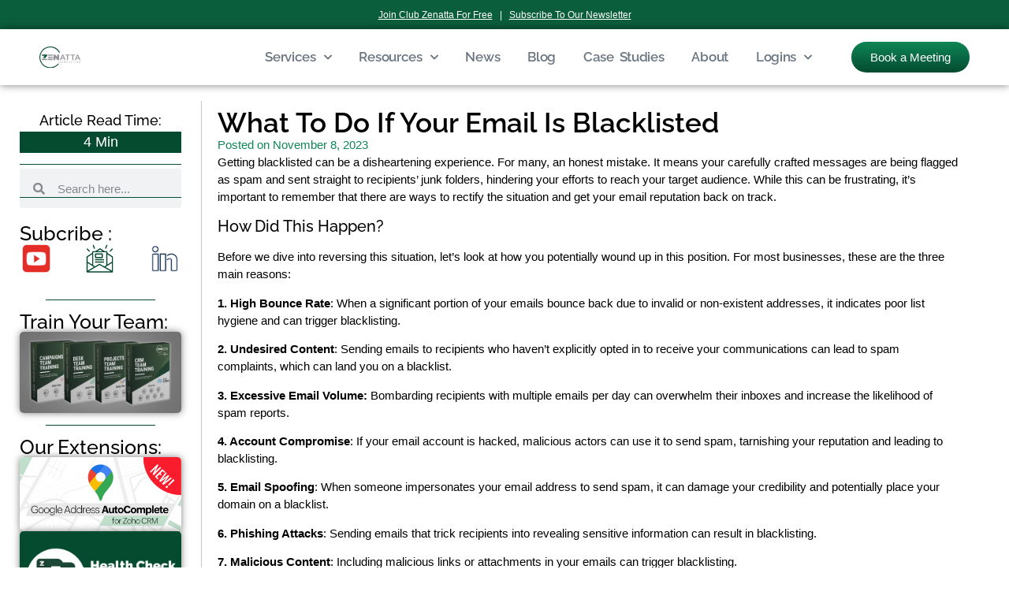

--- FILE ---
content_type: text/html; charset=UTF-8
request_url: https://zenatta.com/what-to-do-if-your-email-is-blacklisted/
body_size: 31359
content:
<!doctype html>
<html lang="en-US">
<head>
		<meta charset="UTF-8">
	<meta name="viewport" content="width=device-width, initial-scale=1">
	<link rel="profile" href="https://gmpg.org/xfn/11">
	<meta name='robots' content='index, follow, max-image-preview:large, max-snippet:-1, max-video-preview:-1' />
	<style>img:is([sizes="auto" i], [sizes^="auto," i]) { contain-intrinsic-size: 3000px 1500px }</style>
	
	<!-- This site is optimized with the Yoast SEO Premium plugin v26.2 (Yoast SEO v26.3) - https://yoast.com/wordpress/plugins/seo/ -->
	<title>What To Do If Your Email Is Blacklisted - Zenatta Consulting</title>
<link crossorigin data-rocket-preconnect href="https://salesiq.zoho.com" rel="preconnect">
<link crossorigin data-rocket-preconnect href="https://connect.facebook.net" rel="preconnect">
<link crossorigin data-rocket-preconnect href="https://www.googletagmanager.com" rel="preconnect">
<link crossorigin data-rocket-preconnect href="https://fonts.googleapis.com" rel="preconnect"><link rel="preload" data-rocket-preload as="image" href="https://zenatta.com/wp-content/uploads/2022/10/image-1.png" imagesrcset="https://zenatta.com/wp-content/uploads/2022/10/image-1.png 925w, https://zenatta.com/wp-content/uploads/2022/10/image-1-300x261.png 300w, https://zenatta.com/wp-content/uploads/2022/10/image-1-768x668.png 768w" imagesizes="(max-width: 925px) 100vw, 925px" fetchpriority="high">
	<meta name="description" content="Email blacklist is never fun to deal with. Don&#039;t worry though we cover how you can check, prevent, and fix your email domain being blacklisted" />
	<link rel="canonical" href="https://zenatta.com/what-to-do-if-your-email-is-blacklisted/" />
	<meta property="og:locale" content="en_US" />
	<meta property="og:type" content="article" />
	<meta property="og:title" content="What To Do If Your Email Is Blacklisted" />
	<meta property="og:description" content="Email blacklist is never fun to deal with. Don&#039;t worry though we cover how you can check, prevent, and fix your email domain being blacklisted" />
	<meta property="og:url" content="https://zenatta.com/what-to-do-if-your-email-is-blacklisted/" />
	<meta property="og:site_name" content="Zenatta Consulting" />
	<meta property="article:publisher" content="https://www.facebook.com/ZenattaConsulting/" />
	<meta property="article:published_time" content="2023-11-08T14:08:00+00:00" />
	<meta property="article:modified_time" content="2025-03-17T05:55:42+00:00" />
	<meta property="og:image" content="https://zenatta.com/wp-content/uploads/2023/11/What-To-Do-If-Your-Email-Is-Blacklisted.png" />
	<meta property="og:image:width" content="1920" />
	<meta property="og:image:height" content="1080" />
	<meta property="og:image:type" content="image/png" />
	<meta name="author" content="Zenatta Consulting" />
	<meta name="twitter:card" content="summary_large_image" />
	<meta name="twitter:creator" content="@zenattaconsult" />
	<meta name="twitter:site" content="@zenattaconsult" />
	<meta name="twitter:label1" content="Written by" />
	<meta name="twitter:data1" content="Zenatta Consulting" />
	<meta name="twitter:label2" content="Est. reading time" />
	<meta name="twitter:data2" content="5 minutes" />
	<script type="application/ld+json" class="yoast-schema-graph">{"@context":"https://schema.org","@graph":[{"@type":"Article","@id":"https://zenatta.com/what-to-do-if-your-email-is-blacklisted/#article","isPartOf":{"@id":"https://zenatta.com/what-to-do-if-your-email-is-blacklisted/"},"author":{"name":"Zenatta Consulting","@id":"http://zenatta.com/#/schema/person/94fcbd981a253c43fa027b3572d0e07f"},"headline":"What To Do If Your Email Is Blacklisted","datePublished":"2023-11-08T14:08:00+00:00","dateModified":"2025-03-17T05:55:42+00:00","mainEntityOfPage":{"@id":"https://zenatta.com/what-to-do-if-your-email-is-blacklisted/"},"wordCount":874,"publisher":{"@id":"http://zenatta.com/#organization"},"image":{"@id":"https://zenatta.com/what-to-do-if-your-email-is-blacklisted/#primaryimage"},"thumbnailUrl":"https://zenatta.com/wp-content/uploads/2023/11/What-To-Do-If-Your-Email-Is-Blacklisted.png","articleSection":["Blog","Zoho Campaigns - Articles"],"inLanguage":"en-US"},{"@type":"WebPage","@id":"https://zenatta.com/what-to-do-if-your-email-is-blacklisted/","url":"https://zenatta.com/what-to-do-if-your-email-is-blacklisted/","name":"What To Do If Your Email Is Blacklisted - Zenatta Consulting","isPartOf":{"@id":"http://zenatta.com/#website"},"primaryImageOfPage":{"@id":"https://zenatta.com/what-to-do-if-your-email-is-blacklisted/#primaryimage"},"image":{"@id":"https://zenatta.com/what-to-do-if-your-email-is-blacklisted/#primaryimage"},"thumbnailUrl":"https://zenatta.com/wp-content/uploads/2023/11/What-To-Do-If-Your-Email-Is-Blacklisted.png","datePublished":"2023-11-08T14:08:00+00:00","dateModified":"2025-03-17T05:55:42+00:00","description":"Email blacklist is never fun to deal with. Don't worry though we cover how you can check, prevent, and fix your email domain being blacklisted","breadcrumb":{"@id":"https://zenatta.com/what-to-do-if-your-email-is-blacklisted/#breadcrumb"},"inLanguage":"en-US","potentialAction":[{"@type":"ReadAction","target":["https://zenatta.com/what-to-do-if-your-email-is-blacklisted/"]}]},{"@type":"ImageObject","inLanguage":"en-US","@id":"https://zenatta.com/what-to-do-if-your-email-is-blacklisted/#primaryimage","url":"https://zenatta.com/wp-content/uploads/2023/11/What-To-Do-If-Your-Email-Is-Blacklisted.png","contentUrl":"https://zenatta.com/wp-content/uploads/2023/11/What-To-Do-If-Your-Email-Is-Blacklisted.png","width":1920,"height":1080,"caption":"What To Do If Your Email Is Blacklisted"},{"@type":"BreadcrumbList","@id":"https://zenatta.com/what-to-do-if-your-email-is-blacklisted/#breadcrumb","itemListElement":[{"@type":"ListItem","position":1,"name":"Home","item":"https://zenatta.com/"},{"@type":"ListItem","position":2,"name":"What To Do If Your Email Is Blacklisted"}]},{"@type":"WebSite","@id":"http://zenatta.com/#website","url":"http://zenatta.com/","name":"Zenatta Consulting","description":"At Zenatta, we understand how to build a Zoho CRM that your employees will use. We help you build a great sales channel, and give you the tools to grow your business.","publisher":{"@id":"http://zenatta.com/#organization"},"alternateName":"Zenatta Consulting","potentialAction":[{"@type":"SearchAction","target":{"@type":"EntryPoint","urlTemplate":"http://zenatta.com/?s={search_term_string}"},"query-input":{"@type":"PropertyValueSpecification","valueRequired":true,"valueName":"search_term_string"}}],"inLanguage":"en-US"},{"@type":"Organization","@id":"http://zenatta.com/#organization","name":"Zenatta Consulting","alternateName":"Zenatta Consulting","url":"http://zenatta.com/","logo":{"@type":"ImageObject","inLanguage":"en-US","@id":"http://zenatta.com/#/schema/logo/image/","url":"https://zenatta.com/wp-content/uploads/2018/10/ver-4.jpg","contentUrl":"https://zenatta.com/wp-content/uploads/2018/10/ver-4.jpg","width":869,"height":476,"caption":"Zenatta Consulting"},"image":{"@id":"http://zenatta.com/#/schema/logo/image/"},"sameAs":["https://www.facebook.com/ZenattaConsulting/","https://x.com/zenattaconsult","https://www.linkedin.com/company/16227554/","https://www.youtube.com/zenatta"],"legalName":"Zenatta Consulting"},{"@type":"Person","@id":"http://zenatta.com/#/schema/person/94fcbd981a253c43fa027b3572d0e07f","name":"Zenatta Consulting","image":{"@type":"ImageObject","inLanguage":"en-US","@id":"http://zenatta.com/#/schema/person/image/","url":"https://secure.gravatar.com/avatar/d565c4f5d0cd56369379e31ec439dad03ec6ced132cd9818176b9837a96b6fce?s=96&d=mm&r=g","contentUrl":"https://secure.gravatar.com/avatar/d565c4f5d0cd56369379e31ec439dad03ec6ced132cd9818176b9837a96b6fce?s=96&d=mm&r=g","caption":"Zenatta Consulting"},"url":"https://zenatta.com/author/brettmartin/"}]}</script>
	<!-- / Yoast SEO Premium plugin. -->


<link rel="alternate" type="application/rss+xml" title="Zenatta Consulting &raquo; Feed" href="https://zenatta.com/feed/" />
<link rel="alternate" type="application/rss+xml" title="Zenatta Consulting &raquo; Comments Feed" href="https://zenatta.com/comments/feed/" />
<link data-minify="1" rel='stylesheet' id='dce-animations-css' href='https://zenatta.com/wp-content/cache/min/1/wp-content/plugins/dynamic-content-for-elementor/assets/css/animations.css?ver=1762423442' media='all' />
<link data-minify="1" rel='stylesheet' id='pt-cv-public-style-css' href='https://zenatta.com/wp-content/cache/min/1/wp-content/plugins/content-views-query-and-display-post-page/public/assets/css/cv.css?ver=1762423442' media='all' />
<link rel='stylesheet' id='pt-cv-public-pro-style-css' href='https://zenatta.com/wp-content/plugins/pt-content-views-pro/public/assets/css/cvpro.min.css?ver=7.2.2' media='all' />
<style id='wp-emoji-styles-inline-css'>

	img.wp-smiley, img.emoji {
		display: inline !important;
		border: none !important;
		box-shadow: none !important;
		height: 1em !important;
		width: 1em !important;
		margin: 0 0.07em !important;
		vertical-align: -0.1em !important;
		background: none !important;
		padding: 0 !important;
	}
</style>
<link rel='stylesheet' id='wp-block-library-css' href='https://zenatta.com/wp-includes/css/dist/block-library/style.min.css?ver=6.8.3' media='all' />
<style id='global-styles-inline-css'>
:root{--wp--preset--aspect-ratio--square: 1;--wp--preset--aspect-ratio--4-3: 4/3;--wp--preset--aspect-ratio--3-4: 3/4;--wp--preset--aspect-ratio--3-2: 3/2;--wp--preset--aspect-ratio--2-3: 2/3;--wp--preset--aspect-ratio--16-9: 16/9;--wp--preset--aspect-ratio--9-16: 9/16;--wp--preset--color--black: #000000;--wp--preset--color--cyan-bluish-gray: #abb8c3;--wp--preset--color--white: #ffffff;--wp--preset--color--pale-pink: #f78da7;--wp--preset--color--vivid-red: #cf2e2e;--wp--preset--color--luminous-vivid-orange: #ff6900;--wp--preset--color--luminous-vivid-amber: #fcb900;--wp--preset--color--light-green-cyan: #7bdcb5;--wp--preset--color--vivid-green-cyan: #00d084;--wp--preset--color--pale-cyan-blue: #8ed1fc;--wp--preset--color--vivid-cyan-blue: #0693e3;--wp--preset--color--vivid-purple: #9b51e0;--wp--preset--gradient--vivid-cyan-blue-to-vivid-purple: linear-gradient(135deg,rgba(6,147,227,1) 0%,rgb(155,81,224) 100%);--wp--preset--gradient--light-green-cyan-to-vivid-green-cyan: linear-gradient(135deg,rgb(122,220,180) 0%,rgb(0,208,130) 100%);--wp--preset--gradient--luminous-vivid-amber-to-luminous-vivid-orange: linear-gradient(135deg,rgba(252,185,0,1) 0%,rgba(255,105,0,1) 100%);--wp--preset--gradient--luminous-vivid-orange-to-vivid-red: linear-gradient(135deg,rgba(255,105,0,1) 0%,rgb(207,46,46) 100%);--wp--preset--gradient--very-light-gray-to-cyan-bluish-gray: linear-gradient(135deg,rgb(238,238,238) 0%,rgb(169,184,195) 100%);--wp--preset--gradient--cool-to-warm-spectrum: linear-gradient(135deg,rgb(74,234,220) 0%,rgb(151,120,209) 20%,rgb(207,42,186) 40%,rgb(238,44,130) 60%,rgb(251,105,98) 80%,rgb(254,248,76) 100%);--wp--preset--gradient--blush-light-purple: linear-gradient(135deg,rgb(255,206,236) 0%,rgb(152,150,240) 100%);--wp--preset--gradient--blush-bordeaux: linear-gradient(135deg,rgb(254,205,165) 0%,rgb(254,45,45) 50%,rgb(107,0,62) 100%);--wp--preset--gradient--luminous-dusk: linear-gradient(135deg,rgb(255,203,112) 0%,rgb(199,81,192) 50%,rgb(65,88,208) 100%);--wp--preset--gradient--pale-ocean: linear-gradient(135deg,rgb(255,245,203) 0%,rgb(182,227,212) 50%,rgb(51,167,181) 100%);--wp--preset--gradient--electric-grass: linear-gradient(135deg,rgb(202,248,128) 0%,rgb(113,206,126) 100%);--wp--preset--gradient--midnight: linear-gradient(135deg,rgb(2,3,129) 0%,rgb(40,116,252) 100%);--wp--preset--font-size--small: 13px;--wp--preset--font-size--medium: 20px;--wp--preset--font-size--large: 36px;--wp--preset--font-size--x-large: 42px;--wp--preset--spacing--20: 0.44rem;--wp--preset--spacing--30: 0.67rem;--wp--preset--spacing--40: 1rem;--wp--preset--spacing--50: 1.5rem;--wp--preset--spacing--60: 2.25rem;--wp--preset--spacing--70: 3.38rem;--wp--preset--spacing--80: 5.06rem;--wp--preset--shadow--natural: 6px 6px 9px rgba(0, 0, 0, 0.2);--wp--preset--shadow--deep: 12px 12px 50px rgba(0, 0, 0, 0.4);--wp--preset--shadow--sharp: 6px 6px 0px rgba(0, 0, 0, 0.2);--wp--preset--shadow--outlined: 6px 6px 0px -3px rgba(255, 255, 255, 1), 6px 6px rgba(0, 0, 0, 1);--wp--preset--shadow--crisp: 6px 6px 0px rgba(0, 0, 0, 1);}:root { --wp--style--global--content-size: 800px;--wp--style--global--wide-size: 1200px; }:where(body) { margin: 0; }.wp-site-blocks > .alignleft { float: left; margin-right: 2em; }.wp-site-blocks > .alignright { float: right; margin-left: 2em; }.wp-site-blocks > .aligncenter { justify-content: center; margin-left: auto; margin-right: auto; }:where(.wp-site-blocks) > * { margin-block-start: 24px; margin-block-end: 0; }:where(.wp-site-blocks) > :first-child { margin-block-start: 0; }:where(.wp-site-blocks) > :last-child { margin-block-end: 0; }:root { --wp--style--block-gap: 24px; }:root :where(.is-layout-flow) > :first-child{margin-block-start: 0;}:root :where(.is-layout-flow) > :last-child{margin-block-end: 0;}:root :where(.is-layout-flow) > *{margin-block-start: 24px;margin-block-end: 0;}:root :where(.is-layout-constrained) > :first-child{margin-block-start: 0;}:root :where(.is-layout-constrained) > :last-child{margin-block-end: 0;}:root :where(.is-layout-constrained) > *{margin-block-start: 24px;margin-block-end: 0;}:root :where(.is-layout-flex){gap: 24px;}:root :where(.is-layout-grid){gap: 24px;}.is-layout-flow > .alignleft{float: left;margin-inline-start: 0;margin-inline-end: 2em;}.is-layout-flow > .alignright{float: right;margin-inline-start: 2em;margin-inline-end: 0;}.is-layout-flow > .aligncenter{margin-left: auto !important;margin-right: auto !important;}.is-layout-constrained > .alignleft{float: left;margin-inline-start: 0;margin-inline-end: 2em;}.is-layout-constrained > .alignright{float: right;margin-inline-start: 2em;margin-inline-end: 0;}.is-layout-constrained > .aligncenter{margin-left: auto !important;margin-right: auto !important;}.is-layout-constrained > :where(:not(.alignleft):not(.alignright):not(.alignfull)){max-width: var(--wp--style--global--content-size);margin-left: auto !important;margin-right: auto !important;}.is-layout-constrained > .alignwide{max-width: var(--wp--style--global--wide-size);}body .is-layout-flex{display: flex;}.is-layout-flex{flex-wrap: wrap;align-items: center;}.is-layout-flex > :is(*, div){margin: 0;}body .is-layout-grid{display: grid;}.is-layout-grid > :is(*, div){margin: 0;}body{padding-top: 0px;padding-right: 0px;padding-bottom: 0px;padding-left: 0px;}a:where(:not(.wp-element-button)){text-decoration: underline;}:root :where(.wp-element-button, .wp-block-button__link){background-color: #32373c;border-width: 0;color: #fff;font-family: inherit;font-size: inherit;line-height: inherit;padding: calc(0.667em + 2px) calc(1.333em + 2px);text-decoration: none;}.has-black-color{color: var(--wp--preset--color--black) !important;}.has-cyan-bluish-gray-color{color: var(--wp--preset--color--cyan-bluish-gray) !important;}.has-white-color{color: var(--wp--preset--color--white) !important;}.has-pale-pink-color{color: var(--wp--preset--color--pale-pink) !important;}.has-vivid-red-color{color: var(--wp--preset--color--vivid-red) !important;}.has-luminous-vivid-orange-color{color: var(--wp--preset--color--luminous-vivid-orange) !important;}.has-luminous-vivid-amber-color{color: var(--wp--preset--color--luminous-vivid-amber) !important;}.has-light-green-cyan-color{color: var(--wp--preset--color--light-green-cyan) !important;}.has-vivid-green-cyan-color{color: var(--wp--preset--color--vivid-green-cyan) !important;}.has-pale-cyan-blue-color{color: var(--wp--preset--color--pale-cyan-blue) !important;}.has-vivid-cyan-blue-color{color: var(--wp--preset--color--vivid-cyan-blue) !important;}.has-vivid-purple-color{color: var(--wp--preset--color--vivid-purple) !important;}.has-black-background-color{background-color: var(--wp--preset--color--black) !important;}.has-cyan-bluish-gray-background-color{background-color: var(--wp--preset--color--cyan-bluish-gray) !important;}.has-white-background-color{background-color: var(--wp--preset--color--white) !important;}.has-pale-pink-background-color{background-color: var(--wp--preset--color--pale-pink) !important;}.has-vivid-red-background-color{background-color: var(--wp--preset--color--vivid-red) !important;}.has-luminous-vivid-orange-background-color{background-color: var(--wp--preset--color--luminous-vivid-orange) !important;}.has-luminous-vivid-amber-background-color{background-color: var(--wp--preset--color--luminous-vivid-amber) !important;}.has-light-green-cyan-background-color{background-color: var(--wp--preset--color--light-green-cyan) !important;}.has-vivid-green-cyan-background-color{background-color: var(--wp--preset--color--vivid-green-cyan) !important;}.has-pale-cyan-blue-background-color{background-color: var(--wp--preset--color--pale-cyan-blue) !important;}.has-vivid-cyan-blue-background-color{background-color: var(--wp--preset--color--vivid-cyan-blue) !important;}.has-vivid-purple-background-color{background-color: var(--wp--preset--color--vivid-purple) !important;}.has-black-border-color{border-color: var(--wp--preset--color--black) !important;}.has-cyan-bluish-gray-border-color{border-color: var(--wp--preset--color--cyan-bluish-gray) !important;}.has-white-border-color{border-color: var(--wp--preset--color--white) !important;}.has-pale-pink-border-color{border-color: var(--wp--preset--color--pale-pink) !important;}.has-vivid-red-border-color{border-color: var(--wp--preset--color--vivid-red) !important;}.has-luminous-vivid-orange-border-color{border-color: var(--wp--preset--color--luminous-vivid-orange) !important;}.has-luminous-vivid-amber-border-color{border-color: var(--wp--preset--color--luminous-vivid-amber) !important;}.has-light-green-cyan-border-color{border-color: var(--wp--preset--color--light-green-cyan) !important;}.has-vivid-green-cyan-border-color{border-color: var(--wp--preset--color--vivid-green-cyan) !important;}.has-pale-cyan-blue-border-color{border-color: var(--wp--preset--color--pale-cyan-blue) !important;}.has-vivid-cyan-blue-border-color{border-color: var(--wp--preset--color--vivid-cyan-blue) !important;}.has-vivid-purple-border-color{border-color: var(--wp--preset--color--vivid-purple) !important;}.has-vivid-cyan-blue-to-vivid-purple-gradient-background{background: var(--wp--preset--gradient--vivid-cyan-blue-to-vivid-purple) !important;}.has-light-green-cyan-to-vivid-green-cyan-gradient-background{background: var(--wp--preset--gradient--light-green-cyan-to-vivid-green-cyan) !important;}.has-luminous-vivid-amber-to-luminous-vivid-orange-gradient-background{background: var(--wp--preset--gradient--luminous-vivid-amber-to-luminous-vivid-orange) !important;}.has-luminous-vivid-orange-to-vivid-red-gradient-background{background: var(--wp--preset--gradient--luminous-vivid-orange-to-vivid-red) !important;}.has-very-light-gray-to-cyan-bluish-gray-gradient-background{background: var(--wp--preset--gradient--very-light-gray-to-cyan-bluish-gray) !important;}.has-cool-to-warm-spectrum-gradient-background{background: var(--wp--preset--gradient--cool-to-warm-spectrum) !important;}.has-blush-light-purple-gradient-background{background: var(--wp--preset--gradient--blush-light-purple) !important;}.has-blush-bordeaux-gradient-background{background: var(--wp--preset--gradient--blush-bordeaux) !important;}.has-luminous-dusk-gradient-background{background: var(--wp--preset--gradient--luminous-dusk) !important;}.has-pale-ocean-gradient-background{background: var(--wp--preset--gradient--pale-ocean) !important;}.has-electric-grass-gradient-background{background: var(--wp--preset--gradient--electric-grass) !important;}.has-midnight-gradient-background{background: var(--wp--preset--gradient--midnight) !important;}.has-small-font-size{font-size: var(--wp--preset--font-size--small) !important;}.has-medium-font-size{font-size: var(--wp--preset--font-size--medium) !important;}.has-large-font-size{font-size: var(--wp--preset--font-size--large) !important;}.has-x-large-font-size{font-size: var(--wp--preset--font-size--x-large) !important;}
:root :where(.wp-block-pullquote){font-size: 1.5em;line-height: 1.6;}
</style>
<link rel='stylesheet' id='hello-elementor-css' href='https://zenatta.com/wp-content/themes/hello-elementor/style.min.css?ver=3.3.0' media='all' />
<link rel='stylesheet' id='hello-elementor-theme-style-css' href='https://zenatta.com/wp-content/themes/hello-elementor/theme.min.css?ver=3.3.0' media='all' />
<link rel='stylesheet' id='hello-elementor-header-footer-css' href='https://zenatta.com/wp-content/themes/hello-elementor/header-footer.min.css?ver=3.3.0' media='all' />
<link data-minify="1" rel='stylesheet' id='wpdreams-asl-basic-css' href='https://zenatta.com/wp-content/cache/min/1/wp-content/plugins/ajax-search-lite/css/style.basic.css?ver=1762423442' media='all' />
<style id='wpdreams-asl-basic-inline-css'>

					div[id*='ajaxsearchlitesettings'].searchsettings .asl_option_inner label {
						font-size: 0px !important;
						color: rgba(0, 0, 0, 0);
					}
					div[id*='ajaxsearchlitesettings'].searchsettings .asl_option_inner label:after {
						font-size: 11px !important;
						position: absolute;
						top: 0;
						left: 0;
						z-index: 1;
					}
					.asl_w_container {
						width: 100%;
						margin: 0px 0px 0px 0px;
						min-width: 200px;
					}
					div[id*='ajaxsearchlite'].asl_m {
						width: 100%;
					}
					div[id*='ajaxsearchliteres'].wpdreams_asl_results div.resdrg span.highlighted {
						font-weight: bold;
						color: rgba(217, 49, 43, 1);
						background-color: rgba(238, 238, 238, 1);
					}
					div[id*='ajaxsearchliteres'].wpdreams_asl_results .results img.asl_image {
						width: 70px;
						height: 70px;
						object-fit: cover;
					}
					div[id*='ajaxsearchlite'].asl_r .results {
						max-height: none;
					}
					div[id*='ajaxsearchlite'].asl_r {
						position: absolute;
					}
				
						div.asl_r.asl_w.vertical .results .item::after {
							display: block;
							position: absolute;
							bottom: 0;
							content: '';
							height: 1px;
							width: 100%;
							background: #D8D8D8;
						}
						div.asl_r.asl_w.vertical .results .item.asl_last_item::after {
							display: none;
						}
					
</style>
<link data-minify="1" rel='stylesheet' id='wpdreams-asl-instance-css' href='https://zenatta.com/wp-content/cache/min/1/wp-content/plugins/ajax-search-lite/css/style-underline.css?ver=1762423442' media='all' />
<link rel='stylesheet' id='elementor-frontend-css' href='https://zenatta.com/wp-content/plugins/elementor/assets/css/frontend.min.css?ver=3.32.5' media='all' />
<link rel='stylesheet' id='widget-image-css' href='https://zenatta.com/wp-content/plugins/elementor/assets/css/widget-image.min.css?ver=3.32.5' media='all' />
<link rel='stylesheet' id='widget-nav-menu-css' href='https://zenatta.com/wp-content/plugins/elementor-pro/assets/css/widget-nav-menu.min.css?ver=3.32.3' media='all' />
<link rel='stylesheet' id='e-sticky-css' href='https://zenatta.com/wp-content/plugins/elementor-pro/assets/css/modules/sticky.min.css?ver=3.32.3' media='all' />
<link rel='stylesheet' id='widget-heading-css' href='https://zenatta.com/wp-content/plugins/elementor/assets/css/widget-heading.min.css?ver=3.32.5' media='all' />
<link rel='stylesheet' id='widget-social-icons-css' href='https://zenatta.com/wp-content/plugins/elementor/assets/css/widget-social-icons.min.css?ver=3.32.5' media='all' />
<link rel='stylesheet' id='e-apple-webkit-css' href='https://zenatta.com/wp-content/plugins/elementor/assets/css/conditionals/apple-webkit.min.css?ver=3.32.5' media='all' />
<link rel='stylesheet' id='widget-icon-list-css' href='https://zenatta.com/wp-content/plugins/elementor/assets/css/widget-icon-list.min.css?ver=3.32.5' media='all' />
<link rel='stylesheet' id='widget-divider-css' href='https://zenatta.com/wp-content/plugins/elementor/assets/css/widget-divider.min.css?ver=3.32.5' media='all' />
<link rel='stylesheet' id='widget-search-form-css' href='https://zenatta.com/wp-content/plugins/elementor-pro/assets/css/widget-search-form.min.css?ver=3.32.3' media='all' />
<link rel='stylesheet' id='elementor-icons-shared-0-css' href='https://zenatta.com/wp-content/plugins/elementor/assets/lib/font-awesome/css/fontawesome.min.css?ver=5.15.3' media='all' />
<link data-minify="1" rel='stylesheet' id='elementor-icons-fa-solid-css' href='https://zenatta.com/wp-content/cache/min/1/wp-content/plugins/elementor/assets/lib/font-awesome/css/solid.min.css?ver=1762423443' media='all' />
<link rel='stylesheet' id='widget-post-info-css' href='https://zenatta.com/wp-content/plugins/elementor-pro/assets/css/widget-post-info.min.css?ver=3.32.3' media='all' />
<link data-minify="1" rel='stylesheet' id='elementor-icons-fa-regular-css' href='https://zenatta.com/wp-content/cache/min/1/wp-content/plugins/elementor/assets/lib/font-awesome/css/regular.min.css?ver=1762423443' media='all' />
<link rel='stylesheet' id='e-popup-css' href='https://zenatta.com/wp-content/plugins/elementor-pro/assets/css/conditionals/popup.min.css?ver=3.32.3' media='all' />
<link data-minify="1" rel='stylesheet' id='elementor-icons-css' href='https://zenatta.com/wp-content/cache/min/1/wp-content/plugins/elementor/assets/lib/eicons/css/elementor-icons.min.css?ver=1762423442' media='all' />
<link rel='stylesheet' id='elementor-post-8850-css' href='https://zenatta.com/wp-content/uploads/elementor/css/post-8850.css?ver=1762370219' media='all' />
<link data-minify="1" rel='stylesheet' id='dashicons-css' href='https://zenatta.com/wp-content/cache/min/1/wp-includes/css/dashicons.min.css?ver=1762423442' media='all' />
<link rel='stylesheet' id='elementor-post-41141-css' href='https://zenatta.com/wp-content/uploads/elementor/css/post-41141.css?ver=1762370220' media='all' />
<link rel='stylesheet' id='elementor-post-41150-css' href='https://zenatta.com/wp-content/uploads/elementor/css/post-41150.css?ver=1762370220' media='all' />
<link rel='stylesheet' id='elementor-post-41177-css' href='https://zenatta.com/wp-content/uploads/elementor/css/post-41177.css?ver=1762370236' media='all' />
<link rel='stylesheet' id='elementor-post-20919-css' href='https://zenatta.com/wp-content/uploads/elementor/css/post-20919.css?ver=1762370220' media='all' />
<link rel='stylesheet' id='elementor-post-16531-css' href='https://zenatta.com/wp-content/uploads/elementor/css/post-16531.css?ver=1762370220' media='all' />
<style id='rocket-lazyload-inline-css'>
.rll-youtube-player{position:relative;padding-bottom:56.23%;height:0;overflow:hidden;max-width:100%;}.rll-youtube-player:focus-within{outline: 2px solid currentColor;outline-offset: 5px;}.rll-youtube-player iframe{position:absolute;top:0;left:0;width:100%;height:100%;z-index:100;background:0 0}.rll-youtube-player img{bottom:0;display:block;left:0;margin:auto;max-width:100%;width:100%;position:absolute;right:0;top:0;border:none;height:auto;-webkit-transition:.4s all;-moz-transition:.4s all;transition:.4s all}.rll-youtube-player img:hover{-webkit-filter:brightness(75%)}.rll-youtube-player .play{height:100%;width:100%;left:0;top:0;position:absolute;background:url(https://zenatta.com/wp-content/plugins/wp-rocket/assets/img/youtube.png) no-repeat center;background-color: transparent !important;cursor:pointer;border:none;}.wp-embed-responsive .wp-has-aspect-ratio .rll-youtube-player{position:absolute;padding-bottom:0;width:100%;height:100%;top:0;bottom:0;left:0;right:0}
</style>
<link data-minify="1" rel='stylesheet' id='elementor-gf-local-raleway-css' href='https://zenatta.com/wp-content/cache/min/1/wp-content/uploads/elementor/google-fonts/css/raleway.css?ver=1762423442' media='all' />
<link data-minify="1" rel='stylesheet' id='elementor-gf-local-roboto-css' href='https://zenatta.com/wp-content/cache/min/1/wp-content/uploads/elementor/google-fonts/css/roboto.css?ver=1762423443' media='all' />
<link data-minify="1" rel='stylesheet' id='elementor-icons-fa-brands-css' href='https://zenatta.com/wp-content/cache/min/1/wp-content/plugins/elementor/assets/lib/font-awesome/css/brands.min.css?ver=1762423443' media='all' />
<script src="https://zenatta.com/wp-includes/js/jquery/jquery.min.js?ver=3.7.1" id="jquery-core-js" data-rocket-defer defer></script>
<script src="https://zenatta.com/wp-includes/js/jquery/jquery-migrate.min.js?ver=3.4.1" id="jquery-migrate-js" data-rocket-defer defer></script>
<link rel="https://api.w.org/" href="https://zenatta.com/wp-json/" /><link rel="alternate" title="JSON" type="application/json" href="https://zenatta.com/wp-json/wp/v2/posts/33993" /><link rel="EditURI" type="application/rsd+xml" title="RSD" href="https://zenatta.com/xmlrpc.php?rsd" />
<link rel='shortlink' href='https://zenatta.com/?p=33993' />
<link rel="alternate" title="oEmbed (JSON)" type="application/json+oembed" href="https://zenatta.com/wp-json/oembed/1.0/embed?url=https%3A%2F%2Fzenatta.com%2Fwhat-to-do-if-your-email-is-blacklisted%2F" />
<link rel="alternate" title="oEmbed (XML)" type="text/xml+oembed" href="https://zenatta.com/wp-json/oembed/1.0/embed?url=https%3A%2F%2Fzenatta.com%2Fwhat-to-do-if-your-email-is-blacklisted%2F&#038;format=xml" />
<!-- start Simple Custom CSS and JS -->
<!-- Google tag (gtag.js) -->
<script async src="https://www.googletagmanager.com/gtag/js?id=G-9EQT6NM9RX"></script>
<script>
  window.dataLayer = window.dataLayer || [];
  function gtag(){dataLayer.push(arguments);}
  gtag('js', new Date());

  gtag('config', 'G-9EQT6NM9RX');
</script>

<!-- end Simple Custom CSS and JS -->
<!-- start Simple Custom CSS and JS -->
<style>
/* Add your CSS code here.

For example:
.example {
    color: red;
}

For brushing up on your CSS knowledge, check out http://www.w3schools.com/css/css_syntax.asp

End of comment */ 

/*bottom articles and uides Feed on the app pages*/


/* this blocks all category tiles */

.cat-list-articles .cat-item a, .cat-list-guides .cat-item a{
color:#024b30 ;
font-size: 20px;
margin: 0px;
padding: 0px;
}

.cat-list-guides .cat-item {
	display: none;
}
.cat-list-articles .cat-item-85 {
		display: block !important;
}
 .cat-list-guides .cat-item-86 {
		display: block !important;
}





</style>
<!-- end Simple Custom CSS and JS -->
<!-- start Simple Custom CSS and JS -->
<style>
/* Add your CSS code here.

For example:
.example {
    color: red;
}

For brushing up on your CSS knowledge, check out http://www.w3schools.com/css/css_syntax.asp

End of comment */ 

.page-id-21686 header,
.page-id-21686 footer {
 Display: none; 
}

.page-id-21686 .site-content {
    background: linear-gradient(
-45deg, #1b3c35, #57b89e);
    background-size: 400% 400%;
    animation: gradient 10s ease infinite;
}

@keyframes gradient {
	0% {
		background-position: 0% 50%;
	}
	50% {
		background-position: 100% 50%;
	}
	100% {
		background-position: 0% 50%;
	}
}

.clubz-lp-logo img {
    width: 100%;
    max-width: 580px;
    margin-top: 50px;
}

.lp-section {
    margin: 70px auto;
    max-width: 940px;
}

.lp-button a {
    background: #00ffff00 !important;
    border: 1px solid;
    border-radius: 120px;
}

.lp-bottom-left, .lp-bottom-right {
  padding: 20px;
}
.lp-headline {
    border-bottom: 5px solid #b4b4b4 !important;
    padding: 0px 0px 8px !important;
    margin-bottom: 8px !important;
}

.page-id-21686 .elementor-widget-image a img[src$=".svg"] {
    width: 238px;
}</style>
<!-- end Simple Custom CSS and JS -->
<!-- start Simple Custom CSS and JS -->
<style>
/* Add your CSS code here.

For example:
.example {
    color: red;
}

For brushing up on your CSS knowledge, check out http://www.w3schools.com/css/css_syntax.asp

End of comment */ 

.page-id-20824 div#pt-cv-view-03a813fyuv {
    float: right;
}
.page-id-20824 .cvp-live-filter.cvp-search-box {
    width: 300px;
    float: left;
}

.page-id-20824 .pt-cv-wrapper {
    display: grid;
}</style>
<!-- end Simple Custom CSS and JS -->
<!-- start Simple Custom CSS and JS -->
<style>
/* Add your CSS code here.

For example:
.example {
    color: red;
}

For brushing up on your CSS knowledge, check out http://www.w3schools.com/css/css_syntax.asp

End of comment */ 
html {
  scroll-behavior: smooth;
}
/* Green Button Gradent */ 
.main-navigation.tg-primary-menu > div ul li.tg-header-button-wrap a {
    color: var( --e-global-color-1bc5a9d0 );
    background-color: transparent;
    background-image: linear-gradient(
180deg, #0F8656 0%, #044B30 100%);
}

.main-navigation.tg-primary-menu > div ul li.tg-header-button-wrap a {
    background-image: linear-gradient( 
180deg, #0A5E3C 0%, #043320 100%) !important;
}
/* Green Button Gradent  */

/* Menu styles update 12/13/21  */

.tg-primary-menu > div > ul li:not(.tg-header-button-wrap) a {
    color: rgb(11 94 60) !important;
    font-size: 15px;
    font-weight: 500;
}

 /* Menu styles update 12/13/21  */


.box-br-bs {
    background: white;
    max-width: 600px;
    margin: auto;
    border-radius: 5px;
    box-shadow: 3px 3px 8px 0px rgb(0 0 0 / 16%);
    padding: 20px;
}
.yt-sub-img img {
    width: 80%;
    margin: auto;
    display: block;
}
.yt-banner {
    width: 400px;
    margin: auto;
}
#elementor-popup-modal-21340 {
    justify-content: center;
    align-items: center;
    pointer-events: all;
    background-color: rgb(0 0 0 / 0%);
    height: 78px;
}
.yt-sub-wrap img.yt-sub-img {
    width: 80%;
    margin: auto;
    display: block;
}

i.eicon-close {
    margin-top: 6px !important;
    margin-right: 2px;
    color: white;
	border: none;
}
.yt-sub-wrap .elementor-column-wrap.elementor-element-populated {
    border-radius: 100px;
    background: red;
}
section.elementor-section.elementor-top-section.elementor-element.elementor-element-b0a6ce2.elementor-section-boxed.elementor-section-height-default.elementor-section-height-default {
    border-radius: 100px;
}
.page-id-9724 #elementor-popup-modal-20951 > div > div.dialog-message.dialog-lightbox-message > div > div {
    background: #00ffff00 !important;
}
#elementor-popup-modal-21340 .dialog-widget-content {
    box-shadow: 2px 8px 1px 3px rgb(0 0 0 / 0%);
     border-radius: 100px;
  
}
.page-id-9724 .elementor.elementor-20951.elementor-location-popup, .page-id-9724 .dialog-widget-content.dialog-lightbox-widget-content.animated {
    background: #00ffff00;
}
i.eicon-close {
    margin-top: 7px;
    margin-right: 2px;
      color: white;
}
.pt-cv-meta-fields {
    margin-top: 40px !important;
}
div#service{
    display: block;
    position: relative;
    top: -150px;
    visibility: hidden;
}
/*#free-consultation {
    display: block;
    position: relative;
    top: -150px;
    visibility: hidden; 
}
*/

i.tg-icon.tg-icon-bars {
    color: #0b5e3c;
}

.tg-primary-menu > div > ul li:not(.tg-header-button-wrap) a {
    color: rgb(11 94 60) !important;
}

/* Thank you page Styles */

/* center align h1 headline only on its page */
.page-id-21292 h1.entry-title.tg-page-content__title {
    text-align: center;
}

/* Thank you page Styles */

/* Front page ADA fixes 
.home .pt-cv-view .pt-cv-ifield {
    margin-bottom: 0px !important;
    width: 600px;
    margin: auto;
    background: white;
    padding: 20px 0px 0px 0px;
    border-radius: 5px;
}
*/
/* Blog Feed on homepage styles */
.home .pt-cv-colwrap {
    padding-top: 24px;
    padding-right: 20px;
}
.home .pt-cv-ifield {
    background: white;
    max-width: 600px;
    margin: auto;
}

.home a._self.pt-cv-href-thumbnail.pt-cv-thumb-left.cvplbd.cvp-responsive-image.img-rounded {
    margin: 0px;
}

.home a._self.cvplbd {
    font-size: 18px;
}
.home #pt-cv-view-f7f64d0sgj .pt-cv-readmore {
    color: #067b53 !important;
    background-color: #ffffff !important;
    font-size: 12px;
    border-radius: 96px;
    text-align: center;
    margin: 16px 0px 7px 0px;
    display: block;
    padding: 1px 0px;
    width: 75px;
    border: solid 1px;
}

.home .pt-cv-ifield {
    background: white;
    max-width: 600px;
    margin: auto;
    border-radius: 5px;
    box-shadow: 3px 3px 8px 0px rgb(0 0 0 / 16%);
    min-height: 168px;
}

.page-id-21292 article#post-21292 {
    background: #efefef;
    color: white;
    border-radius: 9px;
    padding: 40px 0px;
}
.subscribe-box {
    background: transparent;
    border-radius: 5px;
    margin: 57px auto;
    width: 302px !important;
}




/* Blog Feed on homepage styles */

/*  */

.pack-cell {
    background: white;
    max-width: 306px;
    margin: auto;
    box-shadow: 2px 8px 19px 3px rgb(231 231 231);
    height: 330px;
    border-radius: 10px;
    padding: 50px 0px;
    margin: 30px auto;
}
.foryou-cell {
    background: white;
    margin: auto;
    box-shadow: 2px 8px 19px 3px rgb(231 231 231);
    border-radius: 10px;
    margin: auto;
    width: 24% !important;
    padding: 10px;
    min-height: 400px;
}
.foryou-cell img {
    width: 40% !important;
}
/*  */
.quote-box {
      max-width: 950px;
  margin: auto;
  display: block;
}

#elementor-popup-modal-21340 .dialog-widget-content {
    box-shadow: 2px 8px 1px 3px rgb(0 0 0 / 0%);
    border-radius: 100px;
    background: #ffffff00;
}

/* cover blue added by theme to - About - page in menu */
.tg-mobile-navigation > div ul li.current-menu-ancestor > a{
    color: #0d5d3b !important;
}

/* topbar color */
.tg-site-header .tg-site-header-top {
    background-color: #044B30 !important;

}

/* ================================ Mobile styles start */
@media only screen and (max-width: 600px) {
.elementor-20951 .elementor-element.elementor-element-b0a6ce2 {
    padding: 20px 30px 20px 30px;
}
 section.elementor-section.elementor-top-section.elementor-element.elementor-element-b0a6ce2.elementor-section-boxed.elementor-section-height-default.elementor-section-height-default.animated.fadeIn {
    width: 68%;
    margin: auto;
    padding: 11px;
}  
/* #pt-cv-view-f7f64d0sgj .cvp-responsive-image[style*="background-image"] {
    width: 150px;
    height: 150px;
    margin: 0px 25%;
} */
  
.pt-cv-wrapper .col-xs-12 {
    width: 100%;
    background: white;
    border-radius: 6px;
    margin-bottom: 50px;
    box-shadow: 3px 3px 8px 0px rgb(0 0 0 / 16%);
}
.elementor-9724 .elementor-element.elementor-element-078ec05 > .elementor-widget-container {
    padding: 0px 6%;
}
  
li.menu-item {
    font-size: 20px;
}
.homepage-item-section .elementor-column-wrap.elementor-element-populated {
    padding: 5% !important;
} 
  #elementor-popup-modal-20951 > div > div.dialog-message.dialog-lightbox-message > div > div > section > div > div > div > div > div > div > div > div > a > img {
    width: 86%;
}
.innerpage-top-section {
    margin-top: 60px;
}
  
/* Blog Feed on homepage styles */
  .home .pt-cv-ifield {
    background: white;
    max-width: 600px;
    margin: auto;
    border-radius: 5px;
    box-shadow: 0px 0px 0px 0px rgb(0 0 0 / 16%);
    text-align: center;
}
  
.home #pt-cv-view-f7f64d0sgj .pt-cv-readmore {
    color: #067b53 !important;
    background-color: #ffffff !important;
    font-size: 12px;
    border-radius: 96px;
    text-align: center;
    margin: 16px 0px 7px 0px;
    display: block;
    margin: 20px auto 0px;
    padding: 1px 0px;
    width: 75px;
    border: solid 1px;
}
.home .pt-cv-colwrap {
    padding-top: 0px;
    padding-right: 36px;
    padding-left: 36px;
}
#home-hero-section h1{
    text-align: center !important;
}
#home-hero-section p {
    text-align: center;
    line-height: 23px;
    margin: 10px 0px;
}
/*   buttons */
#home-hero-section .elementor-9724 .elementor-element.elementor-element-8f9a6f7, #home-hero-section .elementor-9724 .elementor-element.elementor-element-419f149 {
    width: 100%;
}  
.elementor-9724 .elementor-element.elementor-element-3415ea8 .elementor-button {
    fill: #FFFFFF;
    color: #FFFFFF;
    background-color: #F0F0F0;
    border-radius: 20px 20px 20px 20px;
    width: 100%;
}

.hero-btn-wrap {
    display: contents;
    width: 100%;
}
.hero-btn-cell {
    width: 100%;
    display: contents;
}
.elementor-9724 .elementor-element.elementor-element-1779c5a .elementor-button {
    width: 100%;
}  
.grad-button {
    margin-bottom: 10px;
    margin-top: 10px;
}
.elementor-5991 .elementor-element.elementor-element-8fd6e9e .elementor-icon-list-item > .elementor-icon-list-text {
    font-family: "Raleway", Sans-serif;
    font-size: 16px;
    margin-bottom: 15px;
} 
 
.page-id-5991 .elementor-widget .elementor-icon-list-item, .page-id-5991 .elementor-widget .elementor-icon-list-item a {
    display: -webkit-box;
    display: -ms-flexbox;
    display: flex;
    -webkit-box-align: inherit !important;
    -ms-flex-align: inherit;
    align-items: normal !important;
    font-size: inherit !important;
}
.page-id-5991 .elementor-5991 .elementor-element.elementor-element-8fd6e9e .elementor-icon-list-icon i {
    color: #005336;
    margin-top: 4px;
}
  
.pricing-wrap {
	
}
.pricing-wrap span.elementor-icon-list-icon {
    margin-top: 8px;
}
.pricing-wrap ul{
	
}
.pricing-wrap ul li{
	
}
.pricing-wrap ul li span{
	
}
  
.pricing-wrap ul li, .pricing-wrap ul li span{
	
}
.pricing-wrap p{
	
}

.pricing-wrap h2{
	
} 
 .pricing-wrap h3{
	
}  
 span.elementor-icon-list-text > ul {
    list-style: none;
    margin: 0px;
}
  
  
 .page-id-19881 .elementor-element.elementor-element-1861485.elementor-absolute.elementor-widget.elementor-widget-image {
    display: none !important;
}
.page-id-19881 .pt-cv-colwrap {
    padding-top: 20px;
    padding-right: 0px;
    text-align: center;
}  
}/* close mobile */
/* ================================ Mobile styles End */
/* green thank you background */

.page-id-19881 .pt-cv-colsys .pt-cv-content-item {
    flex: none;
    max-width: initial;
    background: white;
    margin: 1%;
    width: 47%;
    padding: 20px;
}
.page-id-19881 .pt-cv-ifield a {
    margin: 0px;
}
.page-id-19881 .pt-cv-colwrap {
    padding-top: 20px;
    padding-right: 20px;
}
.page-id-19881 .col-md-6.col-sm-6.col-xs-12.pt-cv-content-item.pt-cv-2-col {
    border-radius: 3px;
    box-shadow: 1px 2px 7px 3px #d5d4d4;
}

.fin-three-tiles .elementor .elementor-background-slideshow {
    padding: 9px !important;
    z-index: 0;
}
.looking-text {
    margin-top: 0px !important;
    margin-left: 14%;
}
/* Finance Page Styles */
.elementor-column.elementor-col-33, .elementor-column[data-col="33"] {
    width: 31.333%;
    margin: 1%;
}
.fin-greenbox-textbox p {
    color: white;
    margin: 0px;
    font-size: 20px;
    font-weight: 200;
    line-height: 25px;
}
.fin-greenbox-textbox {
    padding: 10px 13px 0px 13px;
    max-width: 500px;
    margin: auto;
    width: 100%;
    display: block;
}
.background-blob {
  
}
.fin-service-row .elementor-background-slideshow__slide__image {
    background-repeat: no-repeat;
}
.hero-button-row button {
    margin: 0% 6px 0 -2px;
    padding: 7px 21px;
}
.fin-service-row {
    padding: 20px 0px 20px 0px;
}
/* Finance Page Styles */

.elementor-kit-8850 button, .elementor-kit-8850 input[type="button"], .elementor-kit-8850 input[type="submit"], .elementor-kit-8850 .elementor-button {
    color: var( --e-global-color-1bc5a9d0 );
    background-color: transparent;
    background-image: linear-gradient(
180deg, #0F8656 0%, #044B30 100%);
    border-radius: 80px;
}

.table-img img {
    border-radius: 5px 5px 5px 5px;
    background: white;
    padding: 11px;
}



@media only screen and (max-width: 450px) {
.page-id-19881 img.tg-logo {
    margin: 18px 0px 0px 0px;
    display: block;
    width: 40%;
}
.page-id-19881 .welcome-button{}

.page-id-19881 .zenatta-tile{}

.welcome-button {
    width: 100% !important;
}
#welcome-hero-section {
    padding-top: 80px;
}
.welcome-hero {}
.page-id-19881 #welcome-hero-section div {
    display: block;
    width: 100% !important;
}
  
 .page-id-19881 .elementor-align-left .elementor-button {
    width: 200px;
    margin: auto;
    margin: 8px auto 16px;
    display: block;
}
  
.page-id-19881 h1.elementor-heading-title.elementor-size-default {
    text-align: center;
    font-size: 40px;
} 
.welcome-hero p {
    font-size: 18px;
    text-align: center;
    margin: 36px 0px;
    line-height: 28px;
}
  
 #services .elementor-image img {
    width: 14% !important;
}
 #services .elementor-widget-wrap {
    padding: 10px 20px 10px 20px;
}
  #services .elementor-widget-wrap > div {
    margin: 2px 4px !important;
}
  #services .elementor-widget-wrap  {
    margin: 5px 0px !important;
}
 .elementor-19881 .elementor-element.elementor-element-b32f9a1 img {
    width: 90%;
}
.page-id-19881 div#elementor-popup-modal-21340 {
    display: none !important;
}
  
  .page-id-19881 .pt-cv-colsys .pt-cv-content-item {
    flex: none;
    max-width: initial;
    background: white;
    margin: 4%;
    width: 92%;
    padding: 20px;
}

  
  .pt-cv-ifield a {
    width: 100%;
}
  img.pt-cv-thumbnail.img-rounded.pull-left {
    float: none !important;
    width: 100%;
    margin-right: 0px !important;
    margin: auto;
    display: block;
}

  #pt-cv-view-f7f64d0sgj .cvp-responsive-image[style*="background-image"] {
    width: 150px !important;
    height: 150px !important;
    margin: 0px 25% !important;
}
 .elementor-19881 .elementor-element.elementor-element-da13129 .elementor-heading-title {
    color: var( --e-global-color-1bc5a9d0 );
    font-weight: 300;
}
  .elementor-19881 .elementor-element .elementor-divider-separator {
    width: 100%;
}
h2.elementor-heading-title.elementor-size-default {
    text-align: center;
}
span.elementor-divider-separator {
    width: 100% !important;
}
footer .textwidget.custom-html-widget img {
    margin: auto;
    display: block;
}
footer .location-cell {
    padding: 10px;
    width: 100%;
}
footer .location-row {
    display: block;
    text-align: center;
}
footer #custom_html-6 > div > p {
    text-align: center;
    font-size: 20px;
}
 div.elementor-column.elementor-col-50.elementor-top-column.elementor-element.elementor-element-748039f > div > div {
    display: none;
}
}
 /* Styles for Welcome Page ---- page-id-19881 */
.page-id-19881 img.tg-logo {
    width: 65% !important;
    border-radius: 5px 5px 5px 5px;
}

.page-id-19881 .tg-primary-menu > div > ul li:not(.tg-header-button-wrap) a {
    color: rgb(255 255 255) !important;
}
.page-id-19881 .elementor-container.elementor-column-gap-wide {
    padding: 181px 0px;
}
#zen-circle > div > div > img {
    filter: opacity(70%);
}

.page-id-19881 .pt-cv-colsys .pt-cv-content-item {
    flex: none;
    max-width: initial;
    background: white;
    margin: 1%;
    width: 48%;
    padding: 0px;
}

#welcome-hero-section{}




@media only screen and (max-width: 450px) {

.page-id-19881 #main {
    top: 0px !important;
}
.page-id-19881 .elementor-container.elementor-column-gap-wide {
    padding: 50px 0px;
}
.page-id-19881 img.tg-logo {
    width: 48% !important;
    border-radius: 0px;
}  
 #pt-cv-view-f7f64d0sgj .cvp-responsive-image[style*="background-image"] {
    width: 70% !important;
    height: 150px !important;
    margin: 0px 15% !important;
} 

.hero-button-row button {
    width: 80%;
    margin: 9px 10%;
}  
.fin-hero-text {
    text-align: center;
}  
.elementor-column.elementor-col-33, .elementor-column[data-col="33"] {
    width: 90%;
    margin: 2% 5%;
}
.elementor-22714 .elementor-element.elementor-element-bf0e634 img {
    max-width: 100%;
}
}
/* End Styles for Welcome Page ---- page-id-19881 */
a.l-vloc, .d-link, .d-title a {
    color: rgb(0, 0, 0)!important;
} 


/* Removing the Book a Meeeting Button on Finance Page ---- page-id-22714 */
.page-id-22714 li.menu-item.tg-header-button-wrap {
    display: none;
}
/* Removing the Book a Meeeting Button on Web Services Page ---- page-id-14936 */
.page-id-14936 li.menu-item.tg-header-button-wrap {
    display: none;
}

/* Events calanader page styles */

button.tribe-events-calendar-month__day-cell.tribe-events-calendar-month__day-cell--mobile,  {
    background: #efefef !important;
    border-radius: 0px !important;
    border: 1px solid !important;
}

/* .crm-tile-wrap {
    max-width: 980px;
    margin: auto;
    display: block;
} */

#elementor-popup-modal-21340 {
    height: 114px;
}

.vote-now:hover {
    background: #054b30;
    border-radius: 90px;
}
i.eicon-close {
    margin-top: 16px !important;
    margin-right: -6px !important;
    color: white;
}</style>
<!-- end Simple Custom CSS and JS -->
<!-- start Simple Custom CSS and JS -->
<style>
*/
/* ------ Calendly  thank you Styles -------- */ 
.page-id-21292 .posts-container .elementor-has-item-ratio .elementor-post__thumbnail .elementor-fit-height img {
    height: 88% !important;
    width: auto;
}


.page-id-44082 .bookmeeting,
.page-id-32020 .bookmeeting,
.page-id-34077 .bookmeeting,
.page-id-42059 .bookmeeting,
.page-id-26512 .bookmeeting,
.page-id-2237 .bookmeeting,
.page-id-6163 .bookmeeting,
.page-id-13574 .bookmeeting,
.page-id-41295 .bookmeeting,
.page-id-42058 .bookmeeting,
.page-id-20225 .bookmeeting,
.page-id-17608 .bookmeeting,
.page-id-44434 .bookmeeting,
.page-id-4185 .bookmeeting,
.page-id-9303 .bookmeeting,
.page-id-13673 .bookmeeting,
.page-id-24470 .bookmeeting,
.page-id-35039 .bookmeeting,
.page-id-22113 .bookmeeting,
.page-id-13582 .bookmeeting,
.page-id-6167 .bookmeeting,
.page-id-23189 .bookmeeting,
.page-id-37879 .bookmeeting,
.page-id-44089 .bookmeeting,
.page-id-25450 .bookmeeting,
.page-id-17614 .bookmeeting,
.page-id-45053 .bookmeeting,
.page-id-44380 .bookmeeting,
.page-id-31924 .bookmeeting,
.page-id-10258 .bookmeeting,
.page-id-6171 .bookmeeting
{
	display: none;
}

.page-id-44082 .site-main,
.page-id-32020 .site-main,
.page-id-34077 .site-main,
.page-id-42059 .site-main,
.page-id-26512 .site-main,
.page-id-2237 .site-main,
.page-id-6163 .site-main,
.page-id-13574 .site-main,
.page-id-41295 .site-main,
.page-id-42058 .site-main,
.page-id-20225 .site-main,
.page-id-17608 .site-main,
.page-id-44434 .site-main,
.page-id-4185 .site-main,
.page-id-9303 .site-main,
.page-id-13673 .site-main,
.page-id-24470 .site-main,
.page-id-35039 .site-main,
.page-id-22113 .site-main,
.page-id-13582 .site-main,
.page-id-6167 .site-main,
.page-id-23189 .site-main,
.page-id-37879 .site-main,
.page-id-44089 .site-main,
.page-id-25450 .site-main,
.page-id-17614 .site-main,
.page-id-45053 .site-main,
.page-id-44380 .site-main,
.page-id-31924 .site-main,
.page-id-10258 .site-main,
.page-id-6171 .site-main,
{
	background: #E8E8E8;
  padding-bottom: 40px;
}

body.page-id-17608 .elementor-button.elementor-button-link.elementor-size-sm[href="https://zenatta.com/#free-consultation"], body.page-id-17608 .elementor-button-text, body.page-id-6171 .elementor-button.elementor-button-link.elementor-size-sm[href="https://zenatta.com/#free-consultation"], body.page-id-6171 .elementor-button-text, body.page-id-10258 .elementor-button.elementor-button-link.elementor-size-sm[href="https://zenatta.com/#free-consultation"], body.page-id-10258 .elementor-button-text, body.page-id-31924 .elementor-button.elementor-button-link.elementor-size-sm[href="https://zenatta.com/#free-consultation"], body.page-id-31924 .elementor-button-text, body.page-id-17614 .elementor-button.elementor-button-link.elementor-size-sm[href="https://zenatta.com/#free-consultation"], body.page-id-17614 .elementor-button-text, body.page-id-25450 .elementor-button.elementor-button-link.elementor-size-sm[href="https://zenatta.com/#free-consultation"], body.page-id-25450 .elementor-button-text, body.page-id-37879 .elementor-button.elementor-button-link.elementor-size-sm[href="https://zenatta.com/#free-consultation"], body.page-id-37879 .elementor-button-text, body.page-id-23189 .elementor-button.elementor-button-link.elementor-size-sm[href="https://zenatta.com/#free-consultation"], body.page-id-23189 .elementor-button-text, body.page-id-6167 .elementor-button.elementor-button-link.elementor-size-sm[href="https://zenatta.com/#free-consultation"], body.page-id-6167 .elementor-button-text, body.page-id-13582 .elementor-button.elementor-button-link.elementor-size-sm[href="https://zenatta.com/#free-consultation"], body.page-id-13582 .elementor-button-text, body.page-id-22113 .elementor-button.elementor-button-link.elementor-size-sm[href="https://zenatta.com/#free-consultation"], body.page-id-22113 .elementor-button-text, body.page-id-35039 .elementor-button.elementor-button-link.elementor-size-sm[href="https://zenatta.com/#free-consultation"], body.page-id-35039 .elementor-button-text, body.page-id-24470 .elementor-button.elementor-button-link.elementor-size-sm[href="https://zenatta.com/#free-consultation"], body.page-id-24470 .elementor-button-text, body.page-id-13673 .elementor-button.elementor-button-link.elementor-size-sm[href="https://zenatta.com/#free-consultation"], body.page-id-13673 .elementor-button-text, body.page-id-9303 .elementor-button.elementor-button-link.elementor-size-sm[href="https://zenatta.com/#free-consultation"], body.page-id-9303 .elementor-button-text, body.page-id-41851 .elementor-button.elementor-button-link.elementor-size-sm[href="https://zenatta.com/#free-consultation"], body.page-id-41851 .elementor-button-text, body.page-id-42058 .elementor-button.elementor-button-link.elementor-size-sm[href="https://zenatta.com/#free-consultation"], body.page-id-42058 .elementor-button-text, body.page-id-41295 .elementor-button.elementor-button-link.elementor-size-sm[href="https://zenatta.com/#free-consultation"], body.page-id-41295 .elementor-button-text, body.page-id-13574 .elementor-button.elementor-button-link.elementor-size-sm[href="https://zenatta.com/#free-consultation"], body.page-id-13574 .elementor-button-text, body.page-id-6163 .elementor-button.elementor-button-link.elementor-size-sm[href="https://zenatta.com/#free-consultation"], body.page-id-6163 .elementor-button-text, body.page-id-2237 .elementor-button.elementor-button-link.elementor-size-sm[href="https://zenatta.com/#free-consultation"], body.page-id-2237 .elementor-button-text, body.page-id-26512 .elementor-button.elementor-button-link.elementor-size-sm[href="https://zenatta.com/#free-consultation"], body.page-id-26512 .elementor-button-text, body.page-id-34077 .elementor-button.elementor-button-link.elementor-size-sm[href="https://zenatta.com/#free-consultation"], body.page-id-34077 .elementor-button-text, body.page-id-32020 .elementor-button.elementor-button-link.elementor-size-sm[href="https://zenatta.com/#free-consultation"], body.page-id-32020 .elementor-button-text
{
	display: initial !important;
}
</style>
<!-- end Simple Custom CSS and JS -->
<!-- start Simple Custom CSS and JS -->
<!-- Add HTML code to the header or the footer.

For example, you can use the following code for loading the jQuery library from Google CDN:
<script src="https://ajax.googleapis.com/ajax/libs/jquery/3.6.0/jquery.min.js"></script>

or the following one for loading the Bootstrap library from jsDelivr:
<link href="https://cdn.jsdelivr.net/npm/bootstrap@5.1.3/dist/css/bootstrap.min.css" rel="stylesheet" integrity="sha384-1BmE4kWBq78iYhFldvKuhfTAU6auU8tT94WrHftjDbrCEXSU1oBoqyl2QvZ6jIW3" crossorigin="anonymous">

-- End of the comment --> 

<!-- end Simple Custom CSS and JS -->
				<link rel="preconnect" href="https://fonts.gstatic.com" crossorigin />
				<link rel="preload" as="style" href="//fonts.googleapis.com/css?family=Open+Sans&display=swap" />
								<link rel="stylesheet" href="//fonts.googleapis.com/css?family=Open+Sans&display=swap" media="all" />
				<meta name="generator" content="Elementor 3.32.5; features: additional_custom_breakpoints; settings: css_print_method-external, google_font-enabled, font_display-auto">
<!-- Global site tag (gtag.js) - Google Analytics -->
<script async src="https://www.googletagmanager.com/gtag/js?id=G-9EQT6NM9RX"></script>
<script>
  window.dataLayer = window.dataLayer || [];
  function gtag(){dataLayer.push(arguments);}
  gtag('js', new Date());

  gtag('config', 'G-9EQT6NM9RX');
</script>
<!-- Facebook Pixel Code -->
<script>
!function(f,b,e,v,n,t,s)
{if(f.fbq)return;n=f.fbq=function(){n.callMethod?
n.callMethod.apply(n,arguments):n.queue.push(arguments)};
if(!f._fbq)f._fbq=n;n.push=n;n.loaded=!0;n.version='2.0';
n.queue=[];t=b.createElement(e);t.async=!0;
t.src=v;s=b.getElementsByTagName(e)[0];
s.parentNode.insertBefore(t,s)}(window, document,'script',
'https://connect.facebook.net/en_US/fbevents.js');
fbq('init', '106688144932519');
fbq('track', 'PageView');
</script>
<noscript><img height="1" width="1" style="display:none"
src="https://www.facebook.com/tr?id=106688144932519&ev=PageView&noscript=1"
/></noscript>
<!-- End Facebook Pixel Code -->
			<style>
				.e-con.e-parent:nth-of-type(n+4):not(.e-lazyloaded):not(.e-no-lazyload),
				.e-con.e-parent:nth-of-type(n+4):not(.e-lazyloaded):not(.e-no-lazyload) * {
					background-image: none !important;
				}
				@media screen and (max-height: 1024px) {
					.e-con.e-parent:nth-of-type(n+3):not(.e-lazyloaded):not(.e-no-lazyload),
					.e-con.e-parent:nth-of-type(n+3):not(.e-lazyloaded):not(.e-no-lazyload) * {
						background-image: none !important;
					}
				}
				@media screen and (max-height: 640px) {
					.e-con.e-parent:nth-of-type(n+2):not(.e-lazyloaded):not(.e-no-lazyload),
					.e-con.e-parent:nth-of-type(n+2):not(.e-lazyloaded):not(.e-no-lazyload) * {
						background-image: none !important;
					}
				}
			</style>
			<link rel="icon" href="https://zenatta.com/wp-content/uploads/2021/06/cropped-z-rectangle-green-32x32.png" sizes="32x32" />
<link rel="icon" href="https://zenatta.com/wp-content/uploads/2021/06/cropped-z-rectangle-green-192x192.png" sizes="192x192" />
<link rel="apple-touch-icon" href="https://zenatta.com/wp-content/uploads/2021/06/cropped-z-rectangle-green-180x180.png" />
<meta name="msapplication-TileImage" content="https://zenatta.com/wp-content/uploads/2021/06/cropped-z-rectangle-green-270x270.png" />
			<style type="text/css" id="pt-cv-custom-style-d988d2dy5h">h4.pt-cv-title {
    font-size: 14px;
}
.pt-cv-content {
    font-size: 11px;
    line-height: 14px;
    padding-top: 0px !important;
}</style>
					<style id="wp-custom-css">
			body.page-id-17608 .elementor-button.elementor-button-link.elementor-size-sm[href="https://zenatta.com/#free-consultation"],
body.page-id-17608 .elementor-button-text,
body.page-id-6171 .elementor-button.elementor-button-link.elementor-size-sm[href="https://zenatta.com/#free-consultation"],
body.page-id-6171 .elementor-button-text,
body.page-id-10258 .elementor-button.elementor-button-link.elementor-size-sm[href="https://zenatta.com/#free-consultation"],
body.page-id-10258 .elementor-button-text,
body.page-id-31924 .elementor-button.elementor-button-link.elementor-size-sm[href="https://zenatta.com/#free-consultation"],
body.page-id-31924 .elementor-button-text,
body.page-id-17614 .elementor-button.elementor-button-link.elementor-size-sm[href="https://zenatta.com/#free-consultation"],
body.page-id-17614 .elementor-button-text,
body.page-id-25450 .elementor-button.elementor-button-link.elementor-size-sm[href="https://zenatta.com/#free-consultation"],
body.page-id-25450 .elementor-button-text,
body.page-id-37879 .elementor-button.elementor-button-link.elementor-size-sm[href="https://zenatta.com/#free-consultation"],
body.page-id-37879 .elementor-button-text,
body.page-id-23189 .elementor-button.elementor-button-link.elementor-size-sm[href="https://zenatta.com/#free-consultation"],
body.page-id-23189 .elementor-button-text,
body.page-id-6167 .elementor-button.elementor-button-link.elementor-size-sm[href="https://zenatta.com/#free-consultation"],
body.page-id-6167 .elementor-button-text,
body.page-id-13582 .elementor-button.elementor-button-link.elementor-size-sm[href="https://zenatta.com/#free-consultation"],
body.page-id-13582 .elementor-button-text,
body.page-id-22113 .elementor-button.elementor-button-link.elementor-size-sm[href="https://zenatta.com/#free-consultation"],
body.page-id-22113 .elementor-button-text,
body.page-id-35039 .elementor-button.elementor-button-link.elementor-size-sm[href="https://zenatta.com/#free-consultation"],
body.page-id-35039 .elementor-button-text,
body.page-id-24470 .elementor-button.elementor-button-link.elementor-size-sm[href="https://zenatta.com/#free-consultation"],
body.page-id-24470 .elementor-button-text,
body.page-id-13673 .elementor-button.elementor-button-link.elementor-size-sm[href="https://zenatta.com/#free-consultation"],
body.page-id-13673 .elementor-button-text,
body.page-id-9303 .elementor-button.elementor-button-link.elementor-size-sm[href="https://zenatta.com/#free-consultation"],
body.page-id-9303 .elementor-button-text,
body.page-id-41851 .elementor-button.elementor-button-link.elementor-size-sm[href="https://zenatta.com/#free-consultation"],
body.page-id-41851 .elementor-button-text,
body.page-id-42058 .elementor-button.elementor-button-link.elementor-size-sm[href="https://zenatta.com/#free-consultation"],
body.page-id-42058 .elementor-button-text,
body.page-id-41295 .elementor-button.elementor-button-link.elementor-size-sm[href="https://zenatta.com/#free-consultation"],
body.page-id-41295 .elementor-button-text,
body.page-id-13574 .elementor-button.elementor-button-link.elementor-size-sm[href="https://zenatta.com/#free-consultation"],
body.page-id-13574 .elementor-button-text,
body.page-id-6163 .elementor-button.elementor-button-link.elementor-size-sm[href="https://zenatta.com/#free-consultation"],
body.page-id-6163 .elementor-button-text,
body.page-id-2237 .elementor-button.elementor-button-link.elementor-size-sm[href="https://zenatta.com/#free-consultation"],
body.page-id-2237 .elementor-button-text,
body.page-id-26512 .elementor-button.elementor-button-link.elementor-size-sm[href="https://zenatta.com/#free-consultation"],
body.page-id-26512 .elementor-button-text,
body.page-id-34077 .elementor-button.elementor-button-link.elementor-size-sm[href="https://zenatta.com/#free-consultation"],
body.page-id-34077 .elementor-button-text,
body.page-id-46256 .elementor-button.elementor-button-link.elementor-size-sm[href="https://zenatta.com/#free-consultation"],
body.page-id-46256 .elementor-button-text,
body.page-id-32020 .elementor-button.elementor-button-link.elementor-size-sm[href="https://zenatta.com/#free-consultation"],
body.page-id-32020 .elementor-button-text {
    display: none;
}

.post-53205 .elementor-element-5a53546,
.post-53205 .elementor-element-98207c7 {
    display: none !important;
    visibility: hidden !important;
    height: 0 !important;
    overflow: hidden !important;
    opacity: 0 !important;
}
		</style>
		<noscript><style id="rocket-lazyload-nojs-css">.rll-youtube-player, [data-lazy-src]{display:none !important;}</style></noscript><meta name="generator" content="WP Rocket 3.20.0.2" data-wpr-features="wpr_defer_js wpr_minify_js wpr_lazyload_iframes wpr_preconnect_external_domains wpr_oci wpr_minify_css wpr_preload_links wpr_desktop" /></head>
<body class="wp-singular post-template-default single single-post postid-33993 single-format-standard wp-custom-logo wp-embed-responsive wp-theme-hello-elementor theme-default elementor-default elementor-kit-8850 elementor-page-41177">


<a class="skip-link screen-reader-text" href="#content">Skip to content</a>

		<header  data-elementor-type="header" data-elementor-id="41141" class="elementor elementor-41141 elementor-location-header" data-elementor-post-type="elementor_library">
			<div data-dce-background-color="#0B5E3C" class="elementor-element elementor-element-4e0bcaa elementor-hidden-tablet elementor-hidden-mobile e-flex e-con-boxed e-con e-parent" data-id="4e0bcaa" data-element_type="container" data-settings="{&quot;background_background&quot;:&quot;classic&quot;}">
					<div  class="e-con-inner">
				<div class="elementor-element elementor-element-ff3185a elementor-widget elementor-widget-text-editor" data-id="ff3185a" data-element_type="widget" data-widget_type="text-editor.default">
				<div class="elementor-widget-container">
									<span style="color: #ffffff;">
  <a style="color: #ffffff;" href="https://club.zenatta.com/">
    <span style="text-decoration: underline;">Join Club Zenatta For Free</span>
  </a>
</span>
&nbsp; | &nbsp;
<span style="color: #ffffff;">
  <a style="color: #ffffff;" href="https://zenatta.com/newsletter">
    <span style="text-decoration: underline;">Subscribe To Our Newsletter</span>
  </a>
</span>
								</div>
				</div>
					</div>
				</div>
		<div data-dce-background-color="#FFFFFF99" class="elementor-element elementor-element-b3f62f8 e-flex e-con-boxed e-con e-parent" data-id="b3f62f8" data-element_type="container" data-settings="{&quot;background_background&quot;:&quot;classic&quot;,&quot;sticky&quot;:&quot;top&quot;,&quot;sticky_on&quot;:[&quot;desktop&quot;],&quot;sticky_offset&quot;:0,&quot;sticky_effects_offset&quot;:0,&quot;sticky_anchor_link_offset&quot;:0}">
					<div  class="e-con-inner">
				<div class="elementor-element elementor-element-dff5aa7 elementor-widget__width-initial dce_masking-none elementor-widget elementor-widget-image" data-id="dff5aa7" data-element_type="widget" data-widget_type="image.default">
				<div class="elementor-widget-container">
																<a href="https://zenatta.com/">
							<img loading="lazy" width="800" height="800" src="https://zenatta.com/wp-content/uploads/2021/11/Zenatta-Logo-Green.svg" class="attachment-large size-large wp-image-21316" alt="zenatta consulting logo" srcset="https://zenatta.com/wp-content/uploads//2021/11/Zenatta-Logo-Green.svg 150w, https://zenatta.com/wp-content/uploads//2021/11/Zenatta-Logo-Green.svg 300w, https://zenatta.com/wp-content/uploads//2021/11/Zenatta-Logo-Green.svg 1024w, https://zenatta.com/wp-content/uploads//2021/11/Zenatta-Logo-Green.svg 1536w, https://zenatta.com/wp-content/uploads//2021/11/Zenatta-Logo-Green.svg 2048w, https://zenatta.com/wp-content/uploads//2021/11/Zenatta-Logo-Green.svg 600w" sizes="(max-width: 800px) 100vw, 800px" />								</a>
															</div>
				</div>
				<div class="elementor-element elementor-element-efaf769 elementor-nav-menu__align-end elementor-nav-menu--stretch elementor-nav-menu--dropdown-tablet elementor-nav-menu__text-align-aside elementor-nav-menu--toggle elementor-nav-menu--burger elementor-widget elementor-widget-nav-menu" data-id="efaf769" data-element_type="widget" data-settings="{&quot;submenu_icon&quot;:{&quot;value&quot;:&quot;&lt;i class=\&quot;fas fa-chevron-down\&quot; aria-hidden=\&quot;true\&quot;&gt;&lt;\/i&gt;&quot;,&quot;library&quot;:&quot;fa-solid&quot;},&quot;full_width&quot;:&quot;stretch&quot;,&quot;layout&quot;:&quot;horizontal&quot;,&quot;toggle&quot;:&quot;burger&quot;}" data-widget_type="nav-menu.default">
				<div class="elementor-widget-container">
								<nav aria-label="Menu" class="elementor-nav-menu--main elementor-nav-menu__container elementor-nav-menu--layout-horizontal e--pointer-underline e--animation-slide">
				<ul id="menu-1-efaf769" class="elementor-nav-menu"><li class="menu-item menu-item-type-custom menu-item-object-custom menu-item-home menu-item-has-children menu-item-21844"><a href="https://zenatta.com/#services" class="elementor-item elementor-item-anchor">Services</a>
<ul class="sub-menu elementor-nav-menu--dropdown">
	<li class="menu-item menu-item-type-post_type menu-item-object-page menu-item-53880"><a href="https://zenatta.com/zoho-partner/" class="elementor-sub-item">Zoho Consulting &#038; Implementation</a></li>
	<li class="menu-item menu-item-type-custom menu-item-object-custom menu-item-42758"><a href="https://zenatta.com/creator-services/" class="elementor-sub-item">Zoho Creator Services</a></li>
	<li class="menu-item menu-item-type-post_type menu-item-object-page menu-item-22965"><a href="https://zenatta.com/finance-services/" class="elementor-sub-item">Zoho Finance Services</a></li>
	<li class="menu-item menu-item-type-custom menu-item-object-custom menu-item-38746"><a href="/training/" class="elementor-sub-item">Zoho Training Programs</a></li>
	<li class="menu-item menu-item-type-custom menu-item-object-custom menu-item-44236"><a href="/extensions/" class="elementor-sub-item">Marketplace Extensions</a></li>
	<li class="menu-item menu-item-type-post_type menu-item-object-page menu-item-51373"><a href="https://zenatta.com/web-services/" class="elementor-sub-item">Web Services</a></li>
</ul>
</li>
<li class="menu-item menu-item-type-custom menu-item-object-custom menu-item-has-children menu-item-21850"><a href="https://zenatta.com/resources/" class="elementor-item">Resources</a>
<ul class="sub-menu elementor-nav-menu--dropdown">
	<li class="menu-item menu-item-type-post_type menu-item-object-page menu-item-21851"><a href="https://zenatta.com/resources/" class="elementor-sub-item">Resource Library</a></li>
	<li class="menu-item menu-item-type-custom menu-item-object-custom menu-item-33567"><a href="https://zenatta.com/resources-bundles/" class="elementor-sub-item">Zoho Bundles</a></li>
	<li class="menu-item menu-item-type-custom menu-item-object-custom menu-item-34922"><a href="https://club.zenatta.com/c/code-share/" class="elementor-sub-item">Code Share</a></li>
	<li class="menu-item menu-item-type-custom menu-item-object-custom menu-item-33503"><a href="https://zenatta.com/savings/" class="elementor-sub-item">Pricing Calculator</a></li>
	<li class="menu-item menu-item-type-post_type menu-item-object-page menu-item-21854"><a href="https://zenatta.com/zoho-server-status/" class="elementor-sub-item">Zoho Server Status</a></li>
</ul>
</li>
<li class="menu-item menu-item-type-post_type menu-item-object-page menu-item-21855"><a href="https://zenatta.com/zen/" class="elementor-item">News</a></li>
<li class="menu-item menu-item-type-post_type menu-item-object-page menu-item-21856"><a href="https://zenatta.com/zohoblog/" class="elementor-item">Blog</a></li>
<li class="menu-item menu-item-type-post_type menu-item-object-page menu-item-21862"><a href="https://zenatta.com/case-studies/" class="elementor-item">Case Studies</a></li>
<li class="menu-item menu-item-type-custom menu-item-object-custom menu-item-21860"><a href="https://zenatta.com/about-us/" class="elementor-item">About</a></li>
<li class="menu-item menu-item-type-custom menu-item-object-custom menu-item-has-children menu-item-21865"><a href="#" class="elementor-item elementor-item-anchor">Logins</a>
<ul class="sub-menu elementor-nav-menu--dropdown">
	<li class="menu-item menu-item-type-custom menu-item-object-custom menu-item-21866"><a target="_blank" href="http://www.zenatta.app" class="elementor-sub-item">Client Portal</a></li>
	<li class="menu-item menu-item-type-custom menu-item-object-custom menu-item-21867"><a target="_blank" href="https://club.zenatta.com/" class="elementor-sub-item">Club Zenatta</a></li>
	<li class="menu-item menu-item-type-custom menu-item-object-custom menu-item-42839"><a href="https://training.zenatta.com/" class="elementor-sub-item">Training Courses</a></li>
</ul>
</li>
</ul>			</nav>
					<div class="elementor-menu-toggle" role="button" tabindex="0" aria-label="Menu Toggle" aria-expanded="false">
			<i aria-hidden="true" role="presentation" class="elementor-menu-toggle__icon--open eicon-menu-bar"></i><i aria-hidden="true" role="presentation" class="elementor-menu-toggle__icon--close eicon-close"></i>		</div>
					<nav class="elementor-nav-menu--dropdown elementor-nav-menu__container" aria-hidden="true">
				<ul id="menu-2-efaf769" class="elementor-nav-menu"><li class="menu-item menu-item-type-custom menu-item-object-custom menu-item-home menu-item-has-children menu-item-21844"><a href="https://zenatta.com/#services" class="elementor-item elementor-item-anchor" tabindex="-1">Services</a>
<ul class="sub-menu elementor-nav-menu--dropdown">
	<li class="menu-item menu-item-type-post_type menu-item-object-page menu-item-53880"><a href="https://zenatta.com/zoho-partner/" class="elementor-sub-item" tabindex="-1">Zoho Consulting &#038; Implementation</a></li>
	<li class="menu-item menu-item-type-custom menu-item-object-custom menu-item-42758"><a href="https://zenatta.com/creator-services/" class="elementor-sub-item" tabindex="-1">Zoho Creator Services</a></li>
	<li class="menu-item menu-item-type-post_type menu-item-object-page menu-item-22965"><a href="https://zenatta.com/finance-services/" class="elementor-sub-item" tabindex="-1">Zoho Finance Services</a></li>
	<li class="menu-item menu-item-type-custom menu-item-object-custom menu-item-38746"><a href="/training/" class="elementor-sub-item" tabindex="-1">Zoho Training Programs</a></li>
	<li class="menu-item menu-item-type-custom menu-item-object-custom menu-item-44236"><a href="/extensions/" class="elementor-sub-item" tabindex="-1">Marketplace Extensions</a></li>
	<li class="menu-item menu-item-type-post_type menu-item-object-page menu-item-51373"><a href="https://zenatta.com/web-services/" class="elementor-sub-item" tabindex="-1">Web Services</a></li>
</ul>
</li>
<li class="menu-item menu-item-type-custom menu-item-object-custom menu-item-has-children menu-item-21850"><a href="https://zenatta.com/resources/" class="elementor-item" tabindex="-1">Resources</a>
<ul class="sub-menu elementor-nav-menu--dropdown">
	<li class="menu-item menu-item-type-post_type menu-item-object-page menu-item-21851"><a href="https://zenatta.com/resources/" class="elementor-sub-item" tabindex="-1">Resource Library</a></li>
	<li class="menu-item menu-item-type-custom menu-item-object-custom menu-item-33567"><a href="https://zenatta.com/resources-bundles/" class="elementor-sub-item" tabindex="-1">Zoho Bundles</a></li>
	<li class="menu-item menu-item-type-custom menu-item-object-custom menu-item-34922"><a href="https://club.zenatta.com/c/code-share/" class="elementor-sub-item" tabindex="-1">Code Share</a></li>
	<li class="menu-item menu-item-type-custom menu-item-object-custom menu-item-33503"><a href="https://zenatta.com/savings/" class="elementor-sub-item" tabindex="-1">Pricing Calculator</a></li>
	<li class="menu-item menu-item-type-post_type menu-item-object-page menu-item-21854"><a href="https://zenatta.com/zoho-server-status/" class="elementor-sub-item" tabindex="-1">Zoho Server Status</a></li>
</ul>
</li>
<li class="menu-item menu-item-type-post_type menu-item-object-page menu-item-21855"><a href="https://zenatta.com/zen/" class="elementor-item" tabindex="-1">News</a></li>
<li class="menu-item menu-item-type-post_type menu-item-object-page menu-item-21856"><a href="https://zenatta.com/zohoblog/" class="elementor-item" tabindex="-1">Blog</a></li>
<li class="menu-item menu-item-type-post_type menu-item-object-page menu-item-21862"><a href="https://zenatta.com/case-studies/" class="elementor-item" tabindex="-1">Case Studies</a></li>
<li class="menu-item menu-item-type-custom menu-item-object-custom menu-item-21860"><a href="https://zenatta.com/about-us/" class="elementor-item" tabindex="-1">About</a></li>
<li class="menu-item menu-item-type-custom menu-item-object-custom menu-item-has-children menu-item-21865"><a href="#" class="elementor-item elementor-item-anchor" tabindex="-1">Logins</a>
<ul class="sub-menu elementor-nav-menu--dropdown">
	<li class="menu-item menu-item-type-custom menu-item-object-custom menu-item-21866"><a target="_blank" href="http://www.zenatta.app" class="elementor-sub-item" tabindex="-1">Client Portal</a></li>
	<li class="menu-item menu-item-type-custom menu-item-object-custom menu-item-21867"><a target="_blank" href="https://club.zenatta.com/" class="elementor-sub-item" tabindex="-1">Club Zenatta</a></li>
	<li class="menu-item menu-item-type-custom menu-item-object-custom menu-item-42839"><a href="https://training.zenatta.com/" class="elementor-sub-item" tabindex="-1">Training Courses</a></li>
</ul>
</li>
</ul>			</nav>
						</div>
				</div>
				<div class="elementor-element elementor-element-b87441e elementor-align-center elementor-hidden-tablet elementor-hidden-mobile bookmeeting elementor-widget elementor-widget-button" data-id="b87441e" data-element_type="widget" data-widget_type="button.default">
				<div class="elementor-widget-container">
									<div class="elementor-button-wrapper">
					<a class="elementor-button elementor-button-link elementor-size-sm" href="https://zenatta.com/#free-consultation">
						<span class="elementor-button-content-wrapper">
									<span class="elementor-button-text">Book a Meeting</span>
					</span>
					</a>
				</div>
								</div>
				</div>
					</div>
				</div>
				</header>
				<div  data-elementor-type="single-post" data-elementor-id="41177" class="elementor elementor-41177 elementor-location-single post-33993 post type-post status-publish format-standard has-post-thumbnail hentry category-blog category-zoho-campaigns-articles" data-elementor-post-type="elementor_library">
			<div  class="elementor-element elementor-element-ae5de3d e-flex e-con-boxed e-con e-parent" data-id="ae5de3d" data-element_type="container">
					<div  class="e-con-inner">
		<div class="elementor-element elementor-element-12f9065 elementor-hidden-tablet elementor-hidden-mobile e-con-full e-flex e-con e-child" data-id="12f9065" data-element_type="container">
				<div class="elementor-element elementor-element-f0cdf69 elementor-widget elementor-widget-html" data-id="f0cdf69" data-element_type="widget" data-widget_type="html.default">
				<div class="elementor-widget-container">
					<style>
	.time-style {
    background: #054b30;
    color: white;
    text-align: center;
    font-size: 18px;
}</style>

<h4 style="margin:4px;text-align: center;">Article Read Time:</h4>
	<div class="time-style"><p><span class="span-reading-time rt-reading-time"><span class="rt-label rt-prefix"></span> <span class="rt-time"> 4</span> <span class="rt-label rt-postfix"></span></span> Min</p></div>				</div>
				</div>
				<div class="elementor-element elementor-element-64c9e89 elementor-widget-divider--view-line elementor-widget elementor-widget-divider" data-id="64c9e89" data-element_type="widget" data-widget_type="divider.default">
				<div class="elementor-widget-container">
							<div class="elementor-divider">
			<span class="elementor-divider-separator">
						</span>
		</div>
						</div>
				</div>
				<div class="elementor-element elementor-element-43bd1bf elementor-search-form--skin-minimal elementor-widget elementor-widget-search-form" data-id="43bd1bf" data-element_type="widget" data-settings="{&quot;skin&quot;:&quot;minimal&quot;}" data-widget_type="search-form.default">
				<div class="elementor-widget-container">
							<search role="search">
			<form class="elementor-search-form" action="https://zenatta.com" method="get">
												<div class="elementor-search-form__container">
					<label class="elementor-screen-only" for="elementor-search-form-43bd1bf">Search</label>

											<div class="elementor-search-form__icon">
							<i aria-hidden="true" class="fas fa-search"></i>							<span class="elementor-screen-only">Search</span>
						</div>
					
					<input id="elementor-search-form-43bd1bf" placeholder="Search here..." class="elementor-search-form__input" type="search" name="s" value="">
					
					
									</div>
			</form>
		</search>
						</div>
				</div>
				<div class="elementor-element elementor-element-2212cb6 elementor-widget-divider--view-line elementor-widget elementor-widget-divider" data-id="2212cb6" data-element_type="widget" data-widget_type="divider.default">
				<div class="elementor-widget-container">
							<div class="elementor-divider">
			<span class="elementor-divider-separator">
						</span>
		</div>
						</div>
				</div>
				<div class="elementor-element elementor-element-d08457e elementor-widget elementor-widget-heading" data-id="d08457e" data-element_type="widget" data-widget_type="heading.default">
				<div class="elementor-widget-container">
					<h2 class="elementor-heading-title elementor-size-default">Subcribe :</h2>				</div>
				</div>
				<div class="elementor-element elementor-element-93cbb6c elementor-widget__width-initial elementor-widget elementor-widget-html" data-id="93cbb6c" data-element_type="widget" data-widget_type="html.default">
				<div class="elementor-widget-container">
					<div class="social-links-widget">
  <ul style="display: flex; flex-wrap: wrap; justify-content: center; align-items: center; gap: 0px; padding: 0px; margin: 0px; list-style: none; max-width: 100%;">
    <!-- YouTube -->
    <li style="flex: 1 1 auto; text-align: center; margin: 0px; padding: 0px;">
      <a href="https://www.youtube.com/channel/UCKRz7KrqKevWsu-frt9ELfg?sub_confirmation=1" target="_blank">
        <img src="https://zenatta.com/wp-content/uploads/2024/07/Youtube-1.png" alt="YouTube" style="width: 100%; max-width: 250px; height: auto; display: block;">
      </a>
    </li>

    <!-- Newsletter -->
    <li style="flex: 1 1 auto; text-align: center; margin: 0px; padding: 0px;">
      <a href="https://zenatta.com/newsletter/" target="_blank">
        <img src="https://zenatta.com/wp-content/uploads/2022/12/Newsletter-Green.svg" alt="Newsletter" style="width: 100%; max-width: 250px; height: auto; display: block;">
      </a>
    </li>

    <!-- LinkedIn -->
    <li style="flex: 1 1 auto; text-align: center; margin: 0px; padding: 0px;">
      <a href="https://www.linkedin.com/company/zenatta/" target="_blank">
        <img src="https://zenatta.com/wp-content/uploads/2024/07/LinkedIn-1.png" alt="LinkedIn" style="width: 100%; max-width: 250px; height: auto; display: block;">
      </a>
    </li>
  </ul>
</div>
				</div>
				</div>
				<div class="elementor-element elementor-element-97e6544 elementor-widget-divider--view-line elementor-widget elementor-widget-divider" data-id="97e6544" data-element_type="widget" data-widget_type="divider.default">
				<div class="elementor-widget-container">
							<div class="elementor-divider">
			<span class="elementor-divider-separator">
						</span>
		</div>
						</div>
				</div>
				<div class="elementor-element elementor-element-b3b9e76 elementor-widget elementor-widget-heading" data-id="b3b9e76" data-element_type="widget" data-widget_type="heading.default">
				<div class="elementor-widget-container">
					<h2 class="elementor-heading-title elementor-size-default">Train Your Team:</h2>				</div>
				</div>
				<div class="elementor-element elementor-element-b492a32 dce_masking-none elementor-widget elementor-widget-image" data-id="b492a32" data-element_type="widget" data-widget_type="image.default">
				<div class="elementor-widget-container">
																<a href="https://zenatta.com/training/">
							<img loading="lazy" width="500" height="250" src="https://zenatta.com/wp-content/uploads/2023/08/Team-Trainingv2.png" class="attachment-large size-large wp-image-44796" alt="Elementor Single Post #41177 -  -  - Team Trainingv2" srcset="https://zenatta.com/wp-content/uploads/2023/08/Team-Trainingv2.png 500w, https://zenatta.com/wp-content/uploads/2023/08/Team-Trainingv2-300x150.png 300w" sizes="(max-width: 500px) 100vw, 500px" />								</a>
															</div>
				</div>
				<div class="elementor-element elementor-element-e108abc elementor-widget-divider--view-line elementor-widget elementor-widget-divider" data-id="e108abc" data-element_type="widget" data-widget_type="divider.default">
				<div class="elementor-widget-container">
							<div class="elementor-divider">
			<span class="elementor-divider-separator">
						</span>
		</div>
						</div>
				</div>
				<div class="elementor-element elementor-element-e9061f7 elementor-widget elementor-widget-heading" data-id="e9061f7" data-element_type="widget" data-widget_type="heading.default">
				<div class="elementor-widget-container">
					<h2 class="elementor-heading-title elementor-size-default">Our Extensions:</h2>				</div>
				</div>
				<div class="elementor-element elementor-element-1a80002 dce_masking-none elementor-widget elementor-widget-image" data-id="1a80002" data-element_type="widget" data-widget_type="image.default">
				<div class="elementor-widget-container">
																<a href="https://marketplace.zoho.com/app/crm/google-address-auto-complete-for-zoho-crm">
							<img loading="lazy" width="740" height="340" src="https://zenatta.com/wp-content/uploads/2023/08/Address-AutoComplete-5.png" class="attachment-large size-large wp-image-44782" alt="Elementor Single Post #41177 -  -  - Address AutoComplete 5" srcset="https://zenatta.com/wp-content/uploads/2023/08/Address-AutoComplete-5.png 740w, https://zenatta.com/wp-content/uploads/2023/08/Address-AutoComplete-5-300x138.png 300w" sizes="(max-width: 740px) 100vw, 740px" />								</a>
															</div>
				</div>
				<div class="elementor-element elementor-element-6da08d3 dce_masking-none elementor-widget elementor-widget-image" data-id="6da08d3" data-element_type="widget" data-widget_type="image.default">
				<div class="elementor-widget-container">
																<a href="https://marketplace.zoho.com/app/crm/zenatta-health-check-for-zoho-crm">
							<img loading="lazy" width="800" height="450" src="https://zenatta.com/wp-content/uploads/2023/08/Zoho-CRM-Health-Check-Help-Video-1024x576.png" class="attachment-large size-large wp-image-44784" alt="Elementor Single Post #41177 -  -  - Zoho CRM Health Check Help Video" srcset="https://zenatta.com/wp-content/uploads/2023/08/Zoho-CRM-Health-Check-Help-Video-1024x576.png 1024w, https://zenatta.com/wp-content/uploads/2023/08/Zoho-CRM-Health-Check-Help-Video-300x169.png 300w, https://zenatta.com/wp-content/uploads/2023/08/Zoho-CRM-Health-Check-Help-Video-768x432.png 768w, https://zenatta.com/wp-content/uploads/2023/08/Zoho-CRM-Health-Check-Help-Video-1536x864.png 1536w, https://zenatta.com/wp-content/uploads/2023/08/Zoho-CRM-Health-Check-Help-Video.png 1920w" sizes="(max-width: 800px) 100vw, 800px" />								</a>
															</div>
				</div>
				<div class="elementor-element elementor-element-25ee58a elementor-widget-divider--view-line elementor-widget elementor-widget-divider" data-id="25ee58a" data-element_type="widget" data-widget_type="divider.default">
				<div class="elementor-widget-container">
							<div class="elementor-divider">
			<span class="elementor-divider-separator">
						</span>
		</div>
						</div>
				</div>
				<div class="elementor-element elementor-element-2a9492c elementor-widget elementor-widget-heading" data-id="2a9492c" data-element_type="widget" data-widget_type="heading.default">
				<div class="elementor-widget-container">
					<h2 class="elementor-heading-title elementor-size-default">Join For FREE:</h2>				</div>
				</div>
				<div class="elementor-element elementor-element-9742a73 dce_masking-none elementor-widget elementor-widget-image" data-id="9742a73" data-element_type="widget" data-widget_type="image.default">
				<div class="elementor-widget-container">
																<a href="https://club.zenatta.com/">
							<img loading="lazy" width="500" height="250" src="https://zenatta.com/wp-content/uploads/2023/08/ClubZ-Banner.png" class="attachment-large size-large wp-image-44790" alt="Elementor Single Post #41177 -  -  - ClubZ Banner" srcset="https://zenatta.com/wp-content/uploads/2023/08/ClubZ-Banner.png 500w, https://zenatta.com/wp-content/uploads/2023/08/ClubZ-Banner-300x150.png 300w" sizes="(max-width: 500px) 100vw, 500px" />								</a>
															</div>
				</div>
				</div>
		<div class="elementor-element elementor-element-fd9bf88 e-con-full e-flex e-con e-child" data-id="fd9bf88" data-element_type="container">
				<div class="elementor-element elementor-element-5a53546 elementor-widget elementor-widget-theme-post-title elementor-page-title elementor-widget-heading" data-id="5a53546" data-element_type="widget" data-widget_type="theme-post-title.default">
				<div class="elementor-widget-container">
					<h1 class="elementor-heading-title elementor-size-default">What To Do If Your Email Is Blacklisted</h1>				</div>
				</div>
				<div class="elementor-element elementor-element-98207c7 elementor-widget elementor-widget-post-info" data-id="98207c7" data-element_type="widget" data-widget_type="post-info.default">
				<div class="elementor-widget-container">
							<ul class="elementor-inline-items elementor-icon-list-items elementor-post-info">
								<li class="elementor-icon-list-item elementor-repeater-item-3ba8a89 elementor-inline-item" itemprop="datePublished">
						<a href="https://zenatta.com/2023/11/08/">
														<span class="elementor-icon-list-text elementor-post-info__item elementor-post-info__item--type-date">
							<span class="elementor-post-info__item-prefix">Posted on </span>
										<time>November 8, 2023</time>					</span>
									</a>
				</li>
				</ul>
						</div>
				</div>
				<div class="elementor-element elementor-element-5f4abb3 elementor-widget elementor-widget-theme-post-content" data-id="5f4abb3" data-element_type="widget" data-widget_type="theme-post-content.default">
				<div class="elementor-widget-container">
					
<p>Getting blacklisted can be a disheartening experience.  For many, an honest mistake.  It means your carefully crafted messages are being flagged as spam and sent straight to recipients&#8217; junk folders, hindering your efforts to reach your target audience. While this can be frustrating, it&#8217;s important to remember that there are ways to rectify the situation and get your email reputation back on track.</p>



<h3 class="wp-block-heading" id="h-how-did-this-happen">How Did This Happen?</h3>



<p>Before we dive into reversing this situation, let&#8217;s look at how you potentially wound up in this position.  For most businesses, these are the three main reasons:</p>



<p><strong>1. High Bounce Rate</strong>:  When a significant portion of your emails bounce back due to invalid or non-existent addresses, it indicates poor list hygiene and can trigger blacklisting.</p>



<p><strong>2. Undesired Content</strong>:  Sending emails to recipients who haven&#8217;t explicitly opted in to receive your communications can lead to spam complaints, which can land you on a blacklist.</p>



<p><strong>3. Excessive Email Volume:</strong>  Bombarding recipients with multiple emails per day can overwhelm their inboxes and increase the likelihood of spam reports.</p>



<p><strong>4. Account Compromise</strong>:  If your email account is hacked, malicious actors can use it to send spam, tarnishing your reputation and leading to blacklisting.</p>



<p><strong>5. Email Spoofing</strong>:  When someone impersonates your email address to send spam, it can damage your credibility and potentially place your domain on a blacklist.</p>



<p><strong>6. Phishing Attacks</strong>:  Sending emails that trick recipients into revealing sensitive information can result in blacklisting.</p>



<p><strong>7. Malicious Content</strong>:  Including malicious links or attachments in your emails can trigger blacklisting.</p>



<h2 class="wp-block-heading" id="h-identifying-the-blacklist-culprit"><strong>Identifying the Blacklist Culprit</strong></h2>



<p>To determine which blacklists have flagged your domain, you can utilize tools like <a href="https://mxtoolbox.com/">MXToolbox</a>. Simply enter your domain name and click &#8220;MX Lookup.&#8221; This will provide a list of IP addresses associated with your domain. Click on an IP address to check if it&#8217;s blacklisted by any major servers.</p>



<figure class="wp-block-image size-full"><img fetchpriority="high" fetchpriority="high" decoding="async" width="925" height="804" title="What To Do If Your Email Is Blacklisted - Zenatta Consulting - Image 1" src="https://zenatta.com/wp-content/uploads/2022/10/image-1.png" alt="What To Do If Your Email Is Blacklisted - Blog -  - image-1 - Email Blacklist" class="wp-image-34000" srcset="https://zenatta.com/wp-content/uploads/2022/10/image-1.png 925w, https://zenatta.com/wp-content/uploads/2022/10/image-1-300x261.png 300w, https://zenatta.com/wp-content/uploads/2022/10/image-1-768x668.png 768w" sizes="(max-width: 925px) 100vw, 925px" /></figure>



<p>And when you click into one you can see if you are blacklisted by any of the top servers:</p>



<figure class="wp-block-image size-full"><img decoding="async" width="851" height="578" title="What To Do If Your Email Is Blacklisted - Zenatta Consulting - Image" src="https://zenatta.com/wp-content/uploads/2022/10/image.png" alt="What To Do If Your Email Is Blacklisted - Blog -  - image - Email Blacklist" class="wp-image-33999" srcset="https://zenatta.com/wp-content/uploads/2022/10/image.png 851w, https://zenatta.com/wp-content/uploads/2022/10/image-300x204.png 300w, https://zenatta.com/wp-content/uploads/2022/10/image-768x522.png 768w" sizes="(max-width: 851px) 100vw, 851px" /></figure>



<h2 class="wp-block-heading" id="h-embarking-on-the-blacklist-removal-journey"><strong>Embarking on the Blacklist Removal Journey</strong></h2>



<p>Once you&#8217;ve identified the blacklists responsible, it&#8217;s time to initiate the removal process. This typically involves the following steps:</p>



<ol class="wp-block-list">
<li><strong>Rectify the Underlying Issue:</strong> Address the reason for blacklisting, whether it&#8217;s improving list hygiene, reducing email volume, or implementing double opt-in for new subscribers.
<ul class="wp-block-list">
<li>Don&#8217;t have any issues yet?  <a href="https://zenatta.com/zoho-campaigns-getting-started-checklist/">Read this checklist to get started on Campaigns.</a></li>
</ul>
</li>



<li><strong>Submit Removal Requests:</strong> Visit the websites of each blacklist and locate their removal request forms. Fill out the forms with a detailed explanation of the issue, the steps you&#8217;ve taken to resolve it, and a request for removal.  See the links at the bottom of the article.</li>



<li><strong>Practice Patience:</strong> The removal process can take anywhere from a few days to a few weeks. During this time, continue to follow proper email practices and avoid sending excessive emails to ensure your efforts are not in vain.</li>
</ol>



<h2 class="wp-block-heading" id="h-preventive-measures-to-stay-blacklist-free"><strong>Preventive Measures to Stay Blacklist-Free</strong></h2>



<p>To minimize the risk of future blacklisting, adopt these best practices:</p>



<ol class="wp-block-list">
<li><strong>Maintain Clean Email Lists:</strong> Regularly verify your email lists and remove invalid or inactive addresses.  Tools like <a href="https://clearout.io">clearout.io</a> are excellent.</li>



<li><strong>Obtain Opt-In Consent:</strong> Always obtain explicit consent from recipients before adding them to your email lists.</li>



<li><strong>Moderate Email Frequency:</strong> Avoid sending excessive emails that could overwhelm recipients and prompt spam complaints.</li>



<li><strong>Ensure Easy Unsubscribing:</strong> Provide clear and easily accessible unsubscribe options in your emails.</li>



<li><strong>Monitor Email Reputation:</strong> Utilize online reputation monitoring tools to track your email reputation and identify potential issues promptly.</li>



<li><strong>Educate Your Subscribers:</strong> Encourage your subscribers to whitelist your emails by adding your sender address to their contacts or safe sender lists. This will help ensure that your emails are delivered to their inboxes, even if they receive a lot of spam.</li>



<li><strong>Avoid Buying or Renting Email Lists:</strong> Buying or renting email lists can lead to blacklisting, as you may have no way of knowing if the addresses are valid or if the recipients have opted in to receive your emails.</li>



<li><strong>Use a Strong Sender Authentication Protocol:</strong> Sender authentication protocols like SPF, DKIM, and DMARC help to validate your sender identity and reduce the likelihood of being flagged as spam.</li>



<li><strong>Monitor Email Deliverability:</strong> Use tools to monitor your email deliverability and identify any issues that may be affecting your reputation.</li>
</ol>



<h2 class="wp-block-heading" id="h-conclusion"><strong>Conclusion</strong></h2>



<p>Email blacklisting can be a temporary setback, but by understanding the causes, identifying the responsible blacklists, and following the outlined removal process, you can get your email reputation back on track and ensure your messages reach their intended recipients. Remember, prevention is always better than cure, so prioritize email best practices to minimize the risk of blacklisting in the first place.</p>



<h2 class="wp-block-heading" id="h-additional-resources-for-blacklist-removal"><strong>Additional Resources for Blacklist Removal:</strong></h2>



<ul class="wp-block-list">
<li><strong>Barracuda Removal Request Form:</strong> https://www.barracudacentral.org/rbl/removal-request</li>



<li><strong>SpamHaus Removal Request Form:</strong> https://www.spamhaus.org/pbl/removal/verify/</li>



<li><strong>Sorbs Removal Request Form:</strong> https://www.sorbs.net/cgi-bin/support</li>



<li><strong>CBL Removal Request Form:</strong> https://www.spamcop.net/</li>



<li><strong>ZenSpamRemoval Request Form:</strong> https://www.spamhaus.org/zen/</li>
</ul>



<p>For Google follow these steps:</p>



<ol class="wp-block-list">
<li>Sign in to your Google Search Console.</li>



<li>Click on the Security Issues section.</li>



<li>Click on the Request Review button.</li>



<li>You will be prompted to describe what you did to fix the issue.</li>



<li>Click on the Submit button.</li>
</ol>



<p>Google will then review your request and decide whether or not to remove your website from the blacklist.</p>
				</div>
				</div>
				</div>
					</div>
				</div>
				</div>
				<footer data-elementor-type="footer" data-elementor-id="41150" class="elementor elementor-41150 elementor-location-footer" data-elementor-post-type="elementor_library">
			<div data-dce-background-color="#000000" class="elementor-element elementor-element-860a33b e-flex e-con-boxed e-con e-parent" data-id="860a33b" data-element_type="container" data-settings="{&quot;background_background&quot;:&quot;classic&quot;}">
					<div  class="e-con-inner">
		<div class="elementor-element elementor-element-74b3280 e-con-full e-flex e-con e-child" data-id="74b3280" data-element_type="container">
				<div class="elementor-element elementor-element-b372848 dce_masking-none elementor-widget elementor-widget-image" data-id="b372848" data-element_type="widget" data-widget_type="image.default">
				<div class="elementor-widget-container">
															<img loading="lazy" width="800" height="800" src="https://zenatta.com/wp-content/uploads/2022/01/Zenatta-White-Logo.svg" class="attachment-large size-large wp-image-23048" alt="zenatta consulting logo" srcset="https://zenatta.com/wp-content/uploads//2022/01/Zenatta-White-Logo.svg 150w, https://zenatta.com/wp-content/uploads//2022/01/Zenatta-White-Logo.svg 300w, https://zenatta.com/wp-content/uploads//2022/01/Zenatta-White-Logo.svg 1024w, https://zenatta.com/wp-content/uploads//2022/01/Zenatta-White-Logo.svg 1536w, https://zenatta.com/wp-content/uploads//2022/01/Zenatta-White-Logo.svg 2048w, https://zenatta.com/wp-content/uploads//2022/01/Zenatta-White-Logo.svg 600w" sizes="(max-width: 800px) 100vw, 800px" />															</div>
				</div>
				<div class="elementor-element elementor-element-166115a dce_masking-none elementor-widget elementor-widget-image" data-id="166115a" data-element_type="widget" data-widget_type="image.default">
				<div class="elementor-widget-container">
															<img loading="lazy" width="800" height="236" src="https://zenatta.com/wp-content/uploads/2023/06/premium_partner-2-1024x302.png" class="attachment-large size-large wp-image-40707" alt="Zoho Projects Training -  -  - premium_partner (2) - Zoho Training" srcset="https://zenatta.com/wp-content/uploads/2023/06/premium_partner-2-1024x302.png 1024w, https://zenatta.com/wp-content/uploads/2023/06/premium_partner-2-300x89.png 300w, https://zenatta.com/wp-content/uploads/2023/06/premium_partner-2-768x227.png 768w, https://zenatta.com/wp-content/uploads/2023/06/premium_partner-2-1536x454.png 1536w, https://zenatta.com/wp-content/uploads/2023/06/premium_partner-2-2048x605.png 2048w" sizes="(max-width: 800px) 100vw, 800px" />															</div>
				</div>
				</div>
		<div class="elementor-element elementor-element-f29136a e-con-full e-flex e-con e-child" data-id="f29136a" data-element_type="container">
				<div class="elementor-element elementor-element-c5a60a4 dce_masking-none elementor-widget elementor-widget-image" data-id="c5a60a4" data-element_type="widget" data-widget_type="image.default">
				<div class="elementor-widget-container">
																<a href="https://zenatta.com/4-years-of-firedup-culture/" target="_blank">
							<img loading="lazy" width="800" height="800" src="https://zenatta.com/wp-content/uploads/2023/08/2024-Culture-Impact-Award-1024x1024.png" class="attachment-large size-large wp-image-51885" alt="Elementor Footer #41150 -  -  - 2024 Culture Impact Award" srcset="https://zenatta.com/wp-content/uploads/2023/08/2024-Culture-Impact-Award-1024x1024.png 1024w, https://zenatta.com/wp-content/uploads/2023/08/2024-Culture-Impact-Award-300x300.png 300w, https://zenatta.com/wp-content/uploads/2023/08/2024-Culture-Impact-Award-150x150.png 150w, https://zenatta.com/wp-content/uploads/2023/08/2024-Culture-Impact-Award-768x768.png 768w, https://zenatta.com/wp-content/uploads/2023/08/2024-Culture-Impact-Award.png 1250w" sizes="(max-width: 800px) 100vw, 800px" />								</a>
															</div>
				</div>
				</div>
		<div class="elementor-element elementor-element-de3cd9d e-con-full e-flex e-con e-child" data-id="de3cd9d" data-element_type="container">
				<div class="elementor-element elementor-element-376f7a5 elementor-widget elementor-widget-text-editor" data-id="376f7a5" data-element_type="widget" data-widget_type="text-editor.default">
				<div class="elementor-widget-container">
									<p>US Headquarters<br />Las Vegas, NV 89141</p><p>Canada<br />Calgary, T2P 2V6</p><p>Brazil<br />Belo Horizonte, Minas Gerais 30110-044</p>								</div>
				</div>
				</div>
		<div class="elementor-element elementor-element-71cee93 e-con-full e-flex e-con e-child" data-id="71cee93" data-element_type="container">
				<div class="elementor-element elementor-element-5e7fbe3 elementor-widget elementor-widget-heading" data-id="5e7fbe3" data-element_type="widget" data-widget_type="heading.default">
				<div class="elementor-widget-container">
					<h6 class="elementor-heading-title elementor-size-default">Stay In Touch</h6>				</div>
				</div>
				<div class="elementor-element elementor-element-59d374e elementor-shape-circle elementor-grid-6 elementor-widget__width-initial e-grid-align-center elementor-widget elementor-widget-social-icons" data-id="59d374e" data-element_type="widget" data-widget_type="social-icons.default">
				<div class="elementor-widget-container">
							<div class="elementor-social-icons-wrapper elementor-grid" role="list">
							<span class="elementor-grid-item" role="listitem">
					<a class="elementor-icon elementor-social-icon elementor-social-icon-facebook elementor-repeater-item-35964d0" href="https://www.facebook.com/ZenattaConsulting/" target="_blank">
						<span class="elementor-screen-only">Facebook</span>
						<i aria-hidden="true" class="fab fa-facebook"></i>					</a>
				</span>
							<span class="elementor-grid-item" role="listitem">
					<a class="elementor-icon elementor-social-icon elementor-social-icon-twitter elementor-repeater-item-3315cf7" href="https://twitter.com/zenattaconsult" target="_blank">
						<span class="elementor-screen-only">Twitter</span>
						<i aria-hidden="true" class="fab fa-twitter"></i>					</a>
				</span>
							<span class="elementor-grid-item" role="listitem">
					<a class="elementor-icon elementor-social-icon elementor-social-icon-linkedin elementor-repeater-item-dc4ff1f" href="https://www.linkedin.com/company/zenatta/" target="_blank">
						<span class="elementor-screen-only">Linkedin</span>
						<i aria-hidden="true" class="fab fa-linkedin"></i>					</a>
				</span>
							<span class="elementor-grid-item" role="listitem">
					<a class="elementor-icon elementor-social-icon elementor-social-icon-youtube elementor-repeater-item-fb055df" href="https://www.youtube.com/channel/UCKRz7KrqKevWsu-frt9ELfg?sub_confirmation=1" target="_blank">
						<span class="elementor-screen-only">Youtube</span>
						<i aria-hidden="true" class="fab fa-youtube"></i>					</a>
				</span>
							<span class="elementor-grid-item" role="listitem">
					<a class="elementor-icon elementor-social-icon elementor-social-icon-apple elementor-repeater-item-d3363cc" href="https://podcasts.apple.com/nz/podcast/the-crm-zen-show/id1411059397" target="_blank">
						<span class="elementor-screen-only">Apple</span>
						<i aria-hidden="true" class="fab fa-apple"></i>					</a>
				</span>
							<span class="elementor-grid-item" role="listitem">
					<a class="elementor-icon elementor-social-icon elementor-social-icon-spotify elementor-repeater-item-4a41be3" href="https://open.spotify.com/show/2DkEYJEKIsZfeBlnYp8JT3" target="_blank">
						<span class="elementor-screen-only">Spotify</span>
						<i aria-hidden="true" class="fab fa-spotify"></i>					</a>
				</span>
					</div>
						</div>
				</div>
				<div class="elementor-element elementor-element-78ee6f1 elementor-mobile-align-center elementor-widget elementor-widget-button" data-id="78ee6f1" data-element_type="widget" data-widget_type="button.default">
				<div class="elementor-widget-container">
									<div class="elementor-button-wrapper">
					<a class="elementor-button elementor-button-link elementor-size-sm" href="https://zenatta.com/newsletter/">
						<span class="elementor-button-content-wrapper">
									<span class="elementor-button-text">Subscribe to our Newsletter</span>
					</span>
					</a>
				</div>
								</div>
				</div>
				<div class="elementor-element elementor-element-25b88f5 elementor-mobile-align-center elementor-widget elementor-widget-button" data-id="25b88f5" data-element_type="widget" data-widget_type="button.default">
				<div class="elementor-widget-container">
									<div class="elementor-button-wrapper">
					<a class="elementor-button elementor-button-link elementor-size-sm" href="https://www.youtube.com/channel/UCKRz7KrqKevWsu-frt9ELfg?sub_confirmation=1">
						<span class="elementor-button-content-wrapper">
									<span class="elementor-button-text">Subscribe to our Youtube</span>
					</span>
					</a>
				</div>
								</div>
				</div>
				</div>
					</div>
				</div>
		<footer data-dce-background-color="#000000" class="elementor-element elementor-element-2d1cf81 e-flex e-con-boxed e-con e-parent" data-id="2d1cf81" data-element_type="container" data-settings="{&quot;background_background&quot;:&quot;classic&quot;}">
					<div  class="e-con-inner">
		<div class="elementor-element elementor-element-14e7667 e-con-full e-flex e-con e-child" data-id="14e7667" data-element_type="container">
				<div class="elementor-element elementor-element-ff471f8 elementor-widget__width-auto elementor-widget elementor-widget-heading" data-id="ff471f8" data-element_type="widget" data-widget_type="heading.default">
				<div class="elementor-widget-container">
					<p class="elementor-heading-title elementor-size-default">© 2025 Zenatta Consulting Inc. | </p>				</div>
				</div>
				<div class="elementor-element elementor-element-e670ee1 elementor-icon-list--layout-inline elementor-widget__width-auto elementor-list-item-link-full_width elementor-widget elementor-widget-icon-list" data-id="e670ee1" data-element_type="widget" data-widget_type="icon-list.default">
				<div class="elementor-widget-container">
							<ul class="elementor-icon-list-items elementor-inline-items">
							<li class="elementor-icon-list-item elementor-inline-item">
											<a href="https://zenatta.com/privacy-policy/">

											<span class="elementor-icon-list-text">Privacy Policy</span>
											</a>
									</li>
								<li class="elementor-icon-list-item elementor-inline-item">
											<a href="https://zenatta.com/terms-and-conditions/">

											<span class="elementor-icon-list-text">Terms of Use</span>
											</a>
									</li>
						</ul>
						</div>
				</div>
				</div>
					</div>
				</footer>
				</footer>
		
<script type="text/javascript" id="zsiqchat">var $zoho=$zoho || {};$zoho.salesiq = $zoho.salesiq || {widgetcode:"fc464cb5a9feffe78aafeb9924ec350afe56f8f270e3cc07d49b38693edc501d", values:{},ready:function(){}};var d=document;s=d.createElement("script");s.type="text/javascript";s.id="zsiqscript";s.defer=true;s.src="https://salesiq.zoho.com/widget?plugin_source=wordpress";t=d.getElementsByTagName("script")[0];t.parentNode.insertBefore(s,t);</script><script type="speculationrules">
{"prefetch":[{"source":"document","where":{"and":[{"href_matches":"\/*"},{"not":{"href_matches":["\/wp-*.php","\/wp-admin\/*","\/wp-content\/uploads\/*","\/wp-content\/*","\/wp-content\/plugins\/*","\/wp-content\/themes\/hello-elementor\/*","\/*\\?(.+)"]}},{"not":{"selector_matches":"a[rel~=\"nofollow\"]"}},{"not":{"selector_matches":".no-prefetch, .no-prefetch a"}}]},"eagerness":"conservative"}]}
</script>
		<div data-elementor-type="popup" data-elementor-id="20919" class="elementor elementor-20919 elementor-location-popup" data-elementor-settings="{&quot;a11y_navigation&quot;:&quot;yes&quot;,&quot;triggers&quot;:[],&quot;timing&quot;:[]}" data-elementor-post-type="elementor_library">
			<div class="elementor-element elementor-element-6d9d8ee e-flex e-con-boxed e-con e-parent" data-id="6d9d8ee" data-element_type="container" data-settings="{&quot;background_background&quot;:&quot;classic&quot;}">
					<div class="e-con-inner">
		<div data-dce-background-image-url="https://zenatta.com/wp-content/uploads/2021/11/billy_about_v2.jpg" class="elementor-element elementor-element-581bcd2 e-con-full e-flex e-con e-child" data-id="581bcd2" data-element_type="container" data-settings="{&quot;background_background&quot;:&quot;classic&quot;}">
				</div>
		<div data-dce-background-color="#FFFFFF" class="elementor-element elementor-element-a5a2552 e-con-full e-flex e-con e-child" data-id="a5a2552" data-element_type="container" data-settings="{&quot;background_background&quot;:&quot;classic&quot;}">
				<div class="elementor-element elementor-element-7afbc70 elementor-widget elementor-widget-heading" data-id="7afbc70" data-element_type="widget" data-widget_type="heading.default">
				<div class="elementor-widget-container">
					<h2 class="elementor-heading-title elementor-size-default">Billy Bates</h2>				</div>
				</div>
				<div class="elementor-element elementor-element-11518f9 elementor-widget elementor-widget-heading" data-id="11518f9" data-element_type="widget" data-widget_type="heading.default">
				<div class="elementor-widget-container">
					<h6 class="elementor-heading-title elementor-size-default">Senior Web Developer</h6>				</div>
				</div>
				<div class="elementor-element elementor-element-b3ef8fb elementor-widget elementor-widget-text-editor" data-id="b3ef8fb" data-element_type="widget" data-widget_type="text-editor.default">
				<div class="elementor-widget-container">
									<p>Billy is a Wordpress Developer with an eye for design. His knowledge will help our company website and client sites meet their goals. Billy and his young family have just moved to Ashland Oregon, and are looking forward to exploring the area&#8217;s amazing beer, wine, and food. He also has a passion for synthesizers and drum machines.</p>								</div>
				</div>
				</div>
					</div>
				</div>
				</div>
				<div data-elementor-type="popup" data-elementor-id="16531" class="elementor elementor-16531 elementor-location-popup" data-elementor-settings="{&quot;a11y_navigation&quot;:&quot;yes&quot;,&quot;triggers&quot;:[],&quot;timing&quot;:[]}" data-elementor-post-type="elementor_library">
			<div class="elementor-element elementor-element-24b16b1 e-flex e-con-boxed e-con e-parent" data-id="24b16b1" data-element_type="container" data-settings="{&quot;background_background&quot;:&quot;classic&quot;}">
					<div class="e-con-inner">
		<div data-dce-background-image-url="https://zenatta.com/wp-content/uploads/2021/12/lucas_about-v2.jpg" class="elementor-element elementor-element-de60bfd e-con-full e-flex e-con e-child" data-id="de60bfd" data-element_type="container" data-settings="{&quot;background_background&quot;:&quot;classic&quot;}">
				</div>
		<div class="elementor-element elementor-element-6f17ad2 e-con-full e-flex e-con e-child" data-id="6f17ad2" data-element_type="container">
				<div class="elementor-element elementor-element-f156b88 elementor-widget elementor-widget-heading" data-id="f156b88" data-element_type="widget" data-widget_type="heading.default">
				<div class="elementor-widget-container">
					<h2 class="elementor-heading-title elementor-size-default">Lucas Sant'Anna</h2>				</div>
				</div>
				<div class="elementor-element elementor-element-9aa2960 elementor-widget elementor-widget-heading" data-id="9aa2960" data-element_type="widget" data-widget_type="heading.default">
				<div class="elementor-widget-container">
					<h6 class="elementor-heading-title elementor-size-default">Consultant</h6>				</div>
				</div>
				<div class="elementor-element elementor-element-35a3a2b elementor-widget elementor-widget-text-editor" data-id="35a3a2b" data-element_type="widget" data-widget_type="text-editor.default">
				<div class="elementor-widget-container">
									<p><span class="s1">With a background in Operations Research and Data Analysis, Lucas is a Brazilian programmer that likes to get stuff done quickly and reliably. In previous jobs, he implemented industrial job scheduling, fleet management and detailed long-haul route optimization &#8211; among other data-driven processes &#8211; to reach objectives of increased profit and reduced wasted resources. His goal is to make Zoho fully automated and with more meaningful data for spot-on decisions.</span></p><p><span class="s1">.</span></p><p>.</p>								</div>
				</div>
				</div>
					</div>
				</div>
				</div>
					<script>
				const lazyloadRunObserver = () => {
					const lazyloadBackgrounds = document.querySelectorAll( `.e-con.e-parent:not(.e-lazyloaded)` );
					const lazyloadBackgroundObserver = new IntersectionObserver( ( entries ) => {
						entries.forEach( ( entry ) => {
							if ( entry.isIntersecting ) {
								let lazyloadBackground = entry.target;
								if( lazyloadBackground ) {
									lazyloadBackground.classList.add( 'e-lazyloaded' );
								}
								lazyloadBackgroundObserver.unobserve( entry.target );
							}
						});
					}, { rootMargin: '200px 0px 200px 0px' } );
					lazyloadBackgrounds.forEach( ( lazyloadBackground ) => {
						lazyloadBackgroundObserver.observe( lazyloadBackground );
					} );
				};
				const events = [
					'DOMContentLoaded',
					'elementor/lazyload/observe',
				];
				events.forEach( ( event ) => {
					document.addEventListener( event, lazyloadRunObserver );
				} );
			</script>
			<link data-minify="1" rel='stylesheet' id='dce-style-css' href='https://zenatta.com/wp-content/cache/min/1/wp-content/plugins/dynamic-content-for-elementor/assets/css/style.css?ver=1762423443' media='all' />
<link data-minify="1" rel='stylesheet' id='dce-dynamic-visibility-css' href='https://zenatta.com/wp-content/cache/min/1/wp-content/plugins/dynamic-content-for-elementor/assets/css/dynamic-visibility.css?ver=1762423443' media='all' />
<script id="rocket-browser-checker-js-after">
"use strict";var _createClass=function(){function defineProperties(target,props){for(var i=0;i<props.length;i++){var descriptor=props[i];descriptor.enumerable=descriptor.enumerable||!1,descriptor.configurable=!0,"value"in descriptor&&(descriptor.writable=!0),Object.defineProperty(target,descriptor.key,descriptor)}}return function(Constructor,protoProps,staticProps){return protoProps&&defineProperties(Constructor.prototype,protoProps),staticProps&&defineProperties(Constructor,staticProps),Constructor}}();function _classCallCheck(instance,Constructor){if(!(instance instanceof Constructor))throw new TypeError("Cannot call a class as a function")}var RocketBrowserCompatibilityChecker=function(){function RocketBrowserCompatibilityChecker(options){_classCallCheck(this,RocketBrowserCompatibilityChecker),this.passiveSupported=!1,this._checkPassiveOption(this),this.options=!!this.passiveSupported&&options}return _createClass(RocketBrowserCompatibilityChecker,[{key:"_checkPassiveOption",value:function(self){try{var options={get passive(){return!(self.passiveSupported=!0)}};window.addEventListener("test",null,options),window.removeEventListener("test",null,options)}catch(err){self.passiveSupported=!1}}},{key:"initRequestIdleCallback",value:function(){!1 in window&&(window.requestIdleCallback=function(cb){var start=Date.now();return setTimeout(function(){cb({didTimeout:!1,timeRemaining:function(){return Math.max(0,50-(Date.now()-start))}})},1)}),!1 in window&&(window.cancelIdleCallback=function(id){return clearTimeout(id)})}},{key:"isDataSaverModeOn",value:function(){return"connection"in navigator&&!0===navigator.connection.saveData}},{key:"supportsLinkPrefetch",value:function(){var elem=document.createElement("link");return elem.relList&&elem.relList.supports&&elem.relList.supports("prefetch")&&window.IntersectionObserver&&"isIntersecting"in IntersectionObserverEntry.prototype}},{key:"isSlowConnection",value:function(){return"connection"in navigator&&"effectiveType"in navigator.connection&&("2g"===navigator.connection.effectiveType||"slow-2g"===navigator.connection.effectiveType)}}]),RocketBrowserCompatibilityChecker}();
</script>
<script id="rocket-preload-links-js-extra">
var RocketPreloadLinksConfig = {"excludeUris":"\/(?:.+\/)?feed(?:\/(?:.+\/?)?)?$|\/(?:.+\/)?embed\/|\/(index.php\/)?(.*)wp-json(\/.*|$)|\/refer\/|\/go\/|\/recommend\/|\/recommends\/","usesTrailingSlash":"1","imageExt":"jpg|jpeg|gif|png|tiff|bmp|webp|avif|pdf|doc|docx|xls|xlsx|php","fileExt":"jpg|jpeg|gif|png|tiff|bmp|webp|avif|pdf|doc|docx|xls|xlsx|php|html|htm","siteUrl":"https:\/\/zenatta.com","onHoverDelay":"100","rateThrottle":"3"};
</script>
<script id="rocket-preload-links-js-after">
(function() {
"use strict";var r="function"==typeof Symbol&&"symbol"==typeof Symbol.iterator?function(e){return typeof e}:function(e){return e&&"function"==typeof Symbol&&e.constructor===Symbol&&e!==Symbol.prototype?"symbol":typeof e},e=function(){function i(e,t){for(var n=0;n<t.length;n++){var i=t[n];i.enumerable=i.enumerable||!1,i.configurable=!0,"value"in i&&(i.writable=!0),Object.defineProperty(e,i.key,i)}}return function(e,t,n){return t&&i(e.prototype,t),n&&i(e,n),e}}();function i(e,t){if(!(e instanceof t))throw new TypeError("Cannot call a class as a function")}var t=function(){function n(e,t){i(this,n),this.browser=e,this.config=t,this.options=this.browser.options,this.prefetched=new Set,this.eventTime=null,this.threshold=1111,this.numOnHover=0}return e(n,[{key:"init",value:function(){!this.browser.supportsLinkPrefetch()||this.browser.isDataSaverModeOn()||this.browser.isSlowConnection()||(this.regex={excludeUris:RegExp(this.config.excludeUris,"i"),images:RegExp(".("+this.config.imageExt+")$","i"),fileExt:RegExp(".("+this.config.fileExt+")$","i")},this._initListeners(this))}},{key:"_initListeners",value:function(e){-1<this.config.onHoverDelay&&document.addEventListener("mouseover",e.listener.bind(e),e.listenerOptions),document.addEventListener("mousedown",e.listener.bind(e),e.listenerOptions),document.addEventListener("touchstart",e.listener.bind(e),e.listenerOptions)}},{key:"listener",value:function(e){var t=e.target.closest("a"),n=this._prepareUrl(t);if(null!==n)switch(e.type){case"mousedown":case"touchstart":this._addPrefetchLink(n);break;case"mouseover":this._earlyPrefetch(t,n,"mouseout")}}},{key:"_earlyPrefetch",value:function(t,e,n){var i=this,r=setTimeout(function(){if(r=null,0===i.numOnHover)setTimeout(function(){return i.numOnHover=0},1e3);else if(i.numOnHover>i.config.rateThrottle)return;i.numOnHover++,i._addPrefetchLink(e)},this.config.onHoverDelay);t.addEventListener(n,function e(){t.removeEventListener(n,e,{passive:!0}),null!==r&&(clearTimeout(r),r=null)},{passive:!0})}},{key:"_addPrefetchLink",value:function(i){return this.prefetched.add(i.href),new Promise(function(e,t){var n=document.createElement("link");n.rel="prefetch",n.href=i.href,n.onload=e,n.onerror=t,document.head.appendChild(n)}).catch(function(){})}},{key:"_prepareUrl",value:function(e){if(null===e||"object"!==(void 0===e?"undefined":r(e))||!1 in e||-1===["http:","https:"].indexOf(e.protocol))return null;var t=e.href.substring(0,this.config.siteUrl.length),n=this._getPathname(e.href,t),i={original:e.href,protocol:e.protocol,origin:t,pathname:n,href:t+n};return this._isLinkOk(i)?i:null}},{key:"_getPathname",value:function(e,t){var n=t?e.substring(this.config.siteUrl.length):e;return n.startsWith("/")||(n="/"+n),this._shouldAddTrailingSlash(n)?n+"/":n}},{key:"_shouldAddTrailingSlash",value:function(e){return this.config.usesTrailingSlash&&!e.endsWith("/")&&!this.regex.fileExt.test(e)}},{key:"_isLinkOk",value:function(e){return null!==e&&"object"===(void 0===e?"undefined":r(e))&&(!this.prefetched.has(e.href)&&e.origin===this.config.siteUrl&&-1===e.href.indexOf("?")&&-1===e.href.indexOf("#")&&!this.regex.excludeUris.test(e.href)&&!this.regex.images.test(e.href))}}],[{key:"run",value:function(){"undefined"!=typeof RocketPreloadLinksConfig&&new n(new RocketBrowserCompatibilityChecker({capture:!0,passive:!0}),RocketPreloadLinksConfig).init()}}]),n}();t.run();
}());
</script>
<script id="wd-asl-ajaxsearchlite-js-before">
window.ASL = typeof window.ASL !== 'undefined' ? window.ASL : {}; window.ASL.wp_rocket_exception = "DOMContentLoaded"; window.ASL.ajaxurl = "https:\/\/zenatta.com\/wp-admin\/admin-ajax.php"; window.ASL.backend_ajaxurl = "https:\/\/zenatta.com\/wp-admin\/admin-ajax.php"; window.ASL.asl_url = "https:\/\/zenatta.com\/wp-content\/plugins\/ajax-search-lite\/"; window.ASL.detect_ajax = 1; window.ASL.media_query = 4780; window.ASL.version = 4780; window.ASL.pageHTML = ""; window.ASL.additional_scripts = []; window.ASL.script_async_load = false; window.ASL.init_only_in_viewport = true; window.ASL.font_url = "https:\/\/zenatta.com\/wp-content\/plugins\/ajax-search-lite\/css\/fonts\/icons2.woff2"; window.ASL.highlight = {"enabled":false,"data":[]}; window.ASL.analytics = {"method":0,"tracking_id":"","string":"?ajax_search={asl_term}","event":{"focus":{"active":true,"action":"focus","category":"ASL","label":"Input focus","value":"1"},"search_start":{"active":false,"action":"search_start","category":"ASL","label":"Phrase: {phrase}","value":"1"},"search_end":{"active":true,"action":"search_end","category":"ASL","label":"{phrase} | {results_count}","value":"1"},"magnifier":{"active":true,"action":"magnifier","category":"ASL","label":"Magnifier clicked","value":"1"},"return":{"active":true,"action":"return","category":"ASL","label":"Return button pressed","value":"1"},"facet_change":{"active":false,"action":"facet_change","category":"ASL","label":"{option_label} | {option_value}","value":"1"},"result_click":{"active":true,"action":"result_click","category":"ASL","label":"{result_title} | {result_url}","value":"1"}}};
</script>
<script src="https://zenatta.com/wp-content/plugins/ajax-search-lite/js/min/plugin/merged/asl.min.js?ver=4780" id="wd-asl-ajaxsearchlite-js" data-rocket-defer defer></script>
<script src="https://zenatta.com/wp-content/plugins/elementor/assets/js/webpack.runtime.min.js?ver=3.32.5" id="elementor-webpack-runtime-js" data-rocket-defer defer></script>
<script src="https://zenatta.com/wp-content/plugins/elementor/assets/js/frontend-modules.min.js?ver=3.32.5" id="elementor-frontend-modules-js" data-rocket-defer defer></script>
<script src="https://zenatta.com/wp-includes/js/jquery/ui/core.min.js?ver=1.13.3" id="jquery-ui-core-js" data-rocket-defer defer></script>
<script id="elementor-frontend-js-before">
var elementorFrontendConfig = {"environmentMode":{"edit":false,"wpPreview":false,"isScriptDebug":false},"i18n":{"shareOnFacebook":"Share on Facebook","shareOnTwitter":"Share on Twitter","pinIt":"Pin it","download":"Download","downloadImage":"Download image","fullscreen":"Fullscreen","zoom":"Zoom","share":"Share","playVideo":"Play Video","previous":"Previous","next":"Next","close":"Close","a11yCarouselPrevSlideMessage":"Previous slide","a11yCarouselNextSlideMessage":"Next slide","a11yCarouselFirstSlideMessage":"This is the first slide","a11yCarouselLastSlideMessage":"This is the last slide","a11yCarouselPaginationBulletMessage":"Go to slide"},"is_rtl":false,"breakpoints":{"xs":0,"sm":480,"md":768,"lg":1025,"xl":1440,"xxl":1600},"responsive":{"breakpoints":{"mobile":{"label":"Mobile Portrait","value":767,"default_value":767,"direction":"max","is_enabled":true},"mobile_extra":{"label":"Mobile Landscape","value":880,"default_value":880,"direction":"max","is_enabled":false},"tablet":{"label":"Tablet Portrait","value":1024,"default_value":1024,"direction":"max","is_enabled":true},"tablet_extra":{"label":"Tablet Landscape","value":1200,"default_value":1200,"direction":"max","is_enabled":false},"laptop":{"label":"Laptop","value":1366,"default_value":1366,"direction":"max","is_enabled":false},"widescreen":{"label":"Widescreen","value":2400,"default_value":2400,"direction":"min","is_enabled":false}},"hasCustomBreakpoints":false},"version":"3.32.5","is_static":false,"experimentalFeatures":{"additional_custom_breakpoints":true,"container":true,"theme_builder_v2":true,"landing-pages":true,"nested-elements":true,"home_screen":true,"global_classes_should_enforce_capabilities":true,"e_variables":true,"cloud-library":true,"e_opt_in_v4_page":true,"import-export-customization":true,"e_pro_variables":true},"urls":{"assets":"https:\/\/zenatta.com\/wp-content\/plugins\/elementor\/assets\/","ajaxurl":"https:\/\/zenatta.com\/wp-admin\/admin-ajax.php","uploadUrl":"https:\/\/zenatta.com\/wp-content\/uploads"},"nonces":{"floatingButtonsClickTracking":"4c9ce40aa7"},"swiperClass":"swiper","settings":{"page":[],"editorPreferences":[],"dynamicooo":[]},"kit":{"active_breakpoints":["viewport_mobile","viewport_tablet"],"global_image_lightbox":"yes","lightbox_enable_counter":"yes","lightbox_enable_fullscreen":"yes","lightbox_enable_zoom":"yes","lightbox_enable_share":"yes","lightbox_title_src":"title","lightbox_description_src":"description"},"post":{"id":33993,"title":"What%20To%20Do%20If%20Your%20Email%20Is%20Blacklisted%20-%20Zenatta%20Consulting","excerpt":"","featuredImage":"https:\/\/zenatta.com\/wp-content\/uploads\/2023\/11\/What-To-Do-If-Your-Email-Is-Blacklisted-1024x576.png"}};
</script>
<script src="https://zenatta.com/wp-content/plugins/elementor/assets/js/frontend.min.js?ver=3.32.5" id="elementor-frontend-js" data-rocket-defer defer></script>
<script src="https://zenatta.com/wp-content/plugins/elementor-pro/assets/lib/smartmenus/jquery.smartmenus.min.js?ver=1.2.1" id="smartmenus-js" data-rocket-defer defer></script>
<script src="https://zenatta.com/wp-content/plugins/elementor-pro/assets/lib/sticky/jquery.sticky.min.js?ver=3.32.3" id="e-sticky-js" data-rocket-defer defer></script>
<script id="pt-cv-content-views-script-js-extra">
var PT_CV_PUBLIC = {"_prefix":"pt-cv-","page_to_show":"5","_nonce":"384fb99fd6","is_admin":"","is_mobile":"","ajaxurl":"https:\/\/zenatta.com\/wp-admin\/admin-ajax.php","lang":"","loading_image_src":"data:image\/gif;base64,R0lGODlhDwAPALMPAMrKygwMDJOTkz09PZWVla+vr3p6euTk5M7OzuXl5TMzMwAAAJmZmWZmZszMzP\/\/\/yH\/[base64]\/wyVlamTi3nSdgwFNdhEJgTJoNyoB9ISYoQmdjiZPcj7EYCAeCF1gEDo4Dz2eIAAAh+QQFCgAPACwCAAAADQANAAAEM\/DJBxiYeLKdX3IJZT1FU0iIg2RNKx3OkZVnZ98ToRD4MyiDnkAh6BkNC0MvsAj0kMpHBAAh+QQFCgAPACwGAAAACQAPAAAEMDC59KpFDll73HkAA2wVY5KgiK5b0RRoI6MuzG6EQqCDMlSGheEhUAgqgUUAFRySIgAh+QQFCgAPACwCAAIADQANAAAEM\/DJKZNLND\/[base64]","is_mobile_tablet":"","sf_no_post_found":"No posts found.","lf__separator":","};
var PT_CV_PAGINATION = {"first":"\u00ab","prev":"\u2039","next":"\u203a","last":"\u00bb","goto_first":"Go to first page","goto_prev":"Go to previous page","goto_next":"Go to next page","goto_last":"Go to last page","current_page":"Current page is","goto_page":"Go to page"};
</script>
<script data-minify="1" src="https://zenatta.com/wp-content/cache/min/1/wp-content/plugins/content-views-query-and-display-post-page/public/assets/js/cv.js?ver=1762423443" id="pt-cv-content-views-script-js" data-rocket-defer defer></script>
<script src="https://zenatta.com/wp-content/plugins/pt-content-views-pro/public/assets/js/cvpro.min.js?ver=7.2.2" id="pt-cv-public-pro-script-js" data-rocket-defer defer></script>
<script src="https://zenatta.com/wp-content/plugins/elementor-pro/assets/js/webpack-pro.runtime.min.js?ver=3.32.3" id="elementor-pro-webpack-runtime-js" data-rocket-defer defer></script>
<script src="https://zenatta.com/wp-includes/js/dist/hooks.min.js?ver=4d63a3d491d11ffd8ac6" id="wp-hooks-js"></script>
<script src="https://zenatta.com/wp-includes/js/dist/i18n.min.js?ver=5e580eb46a90c2b997e6" id="wp-i18n-js"></script>
<script id="wp-i18n-js-after">
wp.i18n.setLocaleData( { 'text direction\u0004ltr': [ 'ltr' ] } );
</script>
<script id="elementor-pro-frontend-js-before">
var ElementorProFrontendConfig = {"ajaxurl":"https:\/\/zenatta.com\/wp-admin\/admin-ajax.php","nonce":"b14919e4a9","urls":{"assets":"https:\/\/zenatta.com\/wp-content\/plugins\/elementor-pro\/assets\/","rest":"https:\/\/zenatta.com\/wp-json\/"},"settings":{"lazy_load_background_images":true},"popup":{"hasPopUps":true},"shareButtonsNetworks":{"facebook":{"title":"Facebook","has_counter":true},"twitter":{"title":"Twitter"},"linkedin":{"title":"LinkedIn","has_counter":true},"pinterest":{"title":"Pinterest","has_counter":true},"reddit":{"title":"Reddit","has_counter":true},"vk":{"title":"VK","has_counter":true},"odnoklassniki":{"title":"OK","has_counter":true},"tumblr":{"title":"Tumblr"},"digg":{"title":"Digg"},"skype":{"title":"Skype"},"stumbleupon":{"title":"StumbleUpon","has_counter":true},"mix":{"title":"Mix"},"telegram":{"title":"Telegram"},"pocket":{"title":"Pocket","has_counter":true},"xing":{"title":"XING","has_counter":true},"whatsapp":{"title":"WhatsApp"},"email":{"title":"Email"},"print":{"title":"Print"},"x-twitter":{"title":"X"},"threads":{"title":"Threads"}},"facebook_sdk":{"lang":"en_US","app_id":""},"lottie":{"defaultAnimationUrl":"https:\/\/zenatta.com\/wp-content\/plugins\/elementor-pro\/modules\/lottie\/assets\/animations\/default.json"}};
</script>
<script src="https://zenatta.com/wp-content/plugins/elementor-pro/assets/js/frontend.min.js?ver=3.32.3" id="elementor-pro-frontend-js" data-rocket-defer defer></script>
<script src="https://zenatta.com/wp-content/plugins/elementor-pro/assets/js/elements-handlers.min.js?ver=3.32.3" id="pro-elements-handlers-js" data-rocket-defer defer></script>
<!-- start Simple Custom CSS and JS -->
<script>
document.querySelectorAll('.bio').forEach(bio => {
  bio.addEventListener('click', function () {
    const isOpen = this.classList.contains('open-popup');

    // Remove all classes and bottom styles from any other .bio
    document.querySelectorAll('.bio.open-popup').forEach(el => {
      el.classList.remove('open-popup');
      el.style.bottom = '';
    });
    document.querySelectorAll('.owl-item.opened').forEach(el => el.classList.remove('opened'));
    document.querySelectorAll('.uc_carousel.relative').forEach(el => el.classList.remove('relative'));

    if (!isOpen) {
      // If not already open, apply classes and bottom
      this.classList.add('open-popup');
      this.closest('.owl-item').classList.add('opened');
	  this.closest('.uc_carousel').classList.add('relative');
    }
    // If already open, classes have been removed above (toggle behavior)
  });
});</script>
<!-- end Simple Custom CSS and JS -->
<!-- start Simple Custom CSS and JS -->
 

<script> 
function ZFAdvLead(){
}
ZFAdvLead.utmPValObj = ZFAdvLead.utmPValObj || {};

ZFAdvLead.utmPNameArr = new Array('utm_source','utm_medium','utm_campaign','utm_term','utm_content','gclid');ZFAdvLead.utmcustPNameArr = new Array('gclid');ZFAdvLead.isSameDomian = false;

ZFAdvLead.prototype.zfautm_sC = function( paramName,path,domain,secure ){
  var value = ZFAdvLead.utmPValObj[paramName];
  if ( typeof value !== "undefined" && value !== null ){
    var cookieStr = paramName + "=" + encodeURIComponent( value );
    var exdate=new Date();
    exdate.setDate(exdate.getDate()+7);
    cookieStr += "; expires=" + exdate.toGMTString();
    cookieStr += "; path=/";
    if ( domain ) {
      cookieStr += "; domain=" + encodeURIComponent( domain );
    }
    if ( secure ) {
      cookieStr += "; secure";
    }
    document.cookie = cookieStr;
  }
};
ZFAdvLead.prototype.zfautm_ini = function (){
  this.zfautm_bscPCap();
  var url_search = document.location.search;
  for (var i = 0; i < ZFAdvLead.utmcustPNameArr.length ; i ++){
    var zf_pN = ZFAdvLead.utmcustPNameArr[i];
    var zf_pV;
    if ( zf_pN == 'referrername' ) {
      zf_pV = ( document.location.href || '' ).slice( 0, 1500 );
    } else {
      zf_pV = this.zfautm_gP(url_search, zf_pN);
      if (zf_pV == undefined || zf_pV == ''){
          zf_pV = this.zfautm_gC(zf_pN);
      }
    }
    if ( typeof zf_pV !== "undefined" && zf_pV !== null & zf_pV != "" ) {
      ZFAdvLead.utmPValObj[ zf_pN ] = zf_pV;
    }
  }
  for (var pkey in ZFAdvLead.utmPValObj) {
    this.zfautm_sC(pkey);
  }
};
ZFAdvLead.prototype.zfautm_bscPCap = function () {
  var trafSrc = this.zfautm_calcTrafSrc();
  if ( trafSrc.source != "" ) {
    ZFAdvLead.utmPValObj.utm_source = trafSrc.source;
  }
  if ( trafSrc.medium != "" ) {
    ZFAdvLead.utmPValObj.utm_medium = trafSrc.medium;
  }
  if ( trafSrc.campaign != "" ) {
    ZFAdvLead.utmPValObj.utm_campaign = trafSrc.campaign;
  }
  if ( trafSrc.term != "" ) {
    ZFAdvLead.utmPValObj.utm_term = trafSrc.term;
  }
  if ( trafSrc.content != "" ) {
    ZFAdvLead.utmPValObj.utm_content = trafSrc.content;
  }
}
ZFAdvLead.prototype.zfautm_calcTrafSrc = function() {
  var u1='', u2='', u3='', u4='', u5='';
  var search_engines = [['bing', 'q'], ['google', 'q'], ['yahoo', 'q'], ['baidu', 'q'], ['yandex', 'q'], ['ask', 'q']]; //List of search engines 
  var ref = document.referrer;
  ref = ref.substr(ref.indexOf('//')+2);
  ref_domain = ref;
  ref_path = '/';
  ref_search = '';

  // Checks for campaign parameters
  var url_search = document.location.search;
  if(url_search.indexOf('utm_source') > -1 || url_search.indexOf('utm_medium') > -1 || url_search.indexOf('utm_campaign') > -1 || url_search.indexOf('utm_term') > -1 || url_search.indexOf('utm_content') > -1) {
    u1 = this.zfautm_gP(url_search, 'utm_source'); 
    u2 = this.zfautm_gP(url_search, 'utm_medium'); 
    u3 = this.zfautm_gP(url_search, 'utm_campaign'); 
    u4 = this.zfautm_gP(url_search, 'utm_term'); 
    u5 = this.zfautm_gP(url_search, 'utm_content'); 
  } else if ( this.zfautm_gP(url_search, 'gclid')) {
    u1 = 'Google Ads'; 
    u2 = 'cpc'; 
    u3 = '(not set)'; 
    if ( !ZFAdvLead.utmcustPNameArr.includes('gclid') ) {
      ZFAdvLead.utmcustPNameArr.push('gclid');
    }
  } else if(ref) {
    var r_u1 = this.zfautm_gC('utm_source'); 
    var r_u2 = this.zfautm_gC('utm_medium'); 
    var r_u3 = this.zfautm_gC('utm_campaign'); 
    var r_u4 = this.zfautm_gC('utm_term'); 
    var r_u5 = this.zfautm_gC('utm_content'); 
    if ( typeof r_u1 === "undefined" && typeof r_u2 === "undefined" && typeof r_u3 === "undefined" && typeof r_u4 === "undefined" && typeof r_u5 === "undefined") {
      // separate domain, path and query parameters
      if (ref.indexOf('/') > -1) {
        ref_domain = ref.substr(0,ref.indexOf('/'));
        ref_path = ref.substr(ref.indexOf('/'));
        if (ref_path.indexOf('?') > -1) {
          ref_search = ref_path.substr(ref_path.indexOf('?'));
          ref_path = ref_path.substr(0, ref_path.indexOf('?'));
        }
      }
      u2 = 'referral'; 
      u1 = ref_domain;                    
    // Extract term for organic source
      for (var i=0; i<search_engines.length; i++){
        if(ref_domain.indexOf(search_engines[i][0]) > -1){
          u2 = 'organic'; 
          u1 = search_engines[i][0];
          u4 = this.zfautm_gP(ref_search, search_engines[i][1]) || '(not provided)';
          break;
        }
      }
    } else {
      if ( typeof r_u1 !== "undefined" ) {
        u1 = r_u1;
      }
      if ( typeof r_u2 !== "undefined" ) {
          u2 = r_u2;
      }
      if ( typeof r_u3 !== "undefined" ) {
        u3 = r_u3;
      }
      if ( typeof r_u4 !== "undefined" ) {
        u4 = r_u4;
      }
      if ( typeof r_u5 !== "undefined" ) {
        u5 = r_u5;
      }
    }
  } else {
    var r_u1 = this.zfautm_gC('utm_source'); 
    var r_u2 = this.zfautm_gC('utm_medium'); 
    var r_u3 = this.zfautm_gC('utm_campaign'); 
    var r_u4 = this.zfautm_gC('utm_term'); 
    var r_u5 = this.zfautm_gC('utm_content'); 
    if ( typeof r_u1 === "undefined" && typeof r_u2 === "undefined" && typeof r_u3 === "undefined" && typeof r_u4 === "undefined" && typeof r_u5 === "undefined") {
      var locRef = document.location.href;
      locRef = locRef.substr(locRef.indexOf('//')+2);
      if (locRef.indexOf('/') > -1) {
        locRef = locRef.substr(0,locRef.indexOf('/'));
      }
      u1 = locRef;
      u2 = 'referral'; 
    } else {
      if ( typeof r_u1 !== "undefined" ) {
        u1 = r_u1;
      }
      if ( typeof r_u2 !== "undefined" ) {
        u2 = r_u2;
      }
      if ( typeof r_u3 !== "undefined" ) {
        u3 = r_u3;
      }
      if ( typeof r_u4 !== "undefined" ) {
        u4 = r_u4;
      }
      if ( typeof r_u5 !== "undefined" ) {
        u5 = r_u5;
      }
    }
  }
  return {
    'source'  : u1, 
    'medium'  : u2, 
    'campaign': u3, 
    'term'    : u4, 
    'content' : u5 
  };
}
ZFAdvLead.prototype.zfautm_gP = function(s, q) {
  try{
      var match = s.match('[?&]' + q + '=([^&]+)');
      return match ? decodeURIComponent(match[1]) : '';
  } catch(e){
    return '';  
  }
}
ZFAdvLead.prototype.zfautm_gC = function( cookieName ){
  var cookieArr = document.cookie.split('; ');
  for ( var i = 0 ; i < cookieArr.length ; i ++ ){
    var cookieVals = cookieArr[i].split('=');
      if ( cookieVals[0] === cookieName && cookieVals[1] ) {
        return decodeURIComponent(cookieVals[1]);
      }
  }
};
ZFAdvLead.prototype.zfautm_gC_enc = function( cookieName ){
  var cookieArr = document.cookie.split('; ');
  for ( var i = 0 ; i < cookieArr.length ; i ++ ){
    var cookieVals = cookieArr[i].split('=');
      if ( cookieVals[0] === cookieName && cookieVals[1] ) {
        return cookieVals[1];
      }
  }
};
ZFAdvLead.prototype.zfautm_iframeSprt = function () {
  var zf_frame = document.getElementsByTagName("iframe");
  for(var i = 0; i < zf_frame.length; ++i){
    if((zf_frame[i].src).indexOf('formperma') > 0 ){
      var zf_src = zf_frame[i].src;
      for( var prmIdx = 0 ; prmIdx < ZFAdvLead.utmPNameArr.length ; prmIdx ++ ) {
        var utmPm = ZFAdvLead.utmPNameArr[ prmIdx ];
        utmPm = ( ZFAdvLead.isSameDomian && ( ZFAdvLead.utmcustPNameArr.indexOf(utmPm) == -1 ) ) ? "zf_" + utmPm : utmPm;
        var utmVal = this.zfautm_gC_enc( ZFAdvLead.utmPNameArr[ prmIdx ] );
        if ( typeof utmVal !== "undefined" ) {
          if ( utmVal != "" ){
            if(zf_src.indexOf('?') > 0){
              zf_src = zf_src+'&'+utmPm+'='+ utmVal;
            }else{
              zf_src = zf_src+'?'+utmPm+'='+ utmVal;
            }
          }
        }
      }
      if ( zf_frame[i].src.length < zf_src.length ) {
        zf_frame[i].src = zf_src;
      }
    }
  }
};
ZFAdvLead.prototype.zfautm_DHtmlSprt = function () {
  var zf_formsArr = document.forms;
  for ( var frmInd = 0 ; frmInd < zf_formsArr.length ; frmInd ++ ) {
    var zf_form_act = zf_formsArr[frmInd].action;
      if ( zf_form_act && zf_form_act.indexOf('formperma') > 0 ){
        for( var prmIdx = 0 ; prmIdx < ZFAdvLead.utmPNameArr.length ; prmIdx ++ ) {
          var utmPm = ZFAdvLead.utmPNameArr[ prmIdx ];
          var utmVal = this.zfautm_gC( ZFAdvLead.utmPNameArr[ prmIdx ] );
          if ( typeof utmVal !== "undefined" ) {
            if ( utmVal != "" ) {
              var fieldObj = zf_formsArr[frmInd][utmPm];
            if ( fieldObj ) {
              fieldObj.value = utmVal;
            }
          }
        }
      }
    }
  }
};
ZFAdvLead.prototype.zfautm_jsEmbedSprt = function ( id ) {
  document.getElementById('zforms_iframe_id').removeAttribute("onload");
  var jsEmbdFrm = document.getElementById("zforms_iframe_id");
  var embdSrc = jsEmbdFrm.src;
  for( var prmIdx = 0 ; prmIdx < ZFAdvLead.utmPNameArr.length ; prmIdx ++ ) {
    var utmPm = ZFAdvLead.utmPNameArr[ prmIdx ];
    utmPm = ( ZFAdvLead.isSameDomian && ( ZFAdvLead.utmcustPNameArr.indexOf(utmPm) == -1 ) ) ? "zf_" + utmPm : utmPm;
    var utmVal = this.zfautm_gC_enc( ZFAdvLead.utmPNameArr[ prmIdx ] );
    if ( typeof utmVal !== "undefined" ) {
      if ( utmVal != "" ) {
        if(embdSrc.indexOf('?') > 0){
                    embdSrc = embdSrc+'&'+utmPm+'='+utmVal;
        }else{
            embdSrc = embdSrc+'?'+utmPm+'='+utmVal;
        }
      }
    }
  }
  jsEmbdFrm.src = embdSrc;
};
var zfutm_zfAdvLead = new ZFAdvLead();
zfutm_zfAdvLead.zfautm_ini();
if( document.readyState == "complete" ){
    zfutm_zfAdvLead.zfautm_iframeSprt();
    zfutm_zfAdvLead.zfautm_DHtmlSprt();
} else {
  window.addEventListener('load', function (){
        zfutm_zfAdvLead.zfautm_iframeSprt();
        zfutm_zfAdvLead.zfautm_DHtmlSprt();
  }, false);
}
</script><!-- end Simple Custom CSS and JS -->
<script>window.lazyLoadOptions={elements_selector:"iframe[data-lazy-src]",data_src:"lazy-src",data_srcset:"lazy-srcset",data_sizes:"lazy-sizes",class_loading:"lazyloading",class_loaded:"lazyloaded",threshold:300,callback_loaded:function(element){if(element.tagName==="IFRAME"&&element.dataset.rocketLazyload=="fitvidscompatible"){if(element.classList.contains("lazyloaded")){if(typeof window.jQuery!="undefined"){if(jQuery.fn.fitVids){jQuery(element).parent().fitVids()}}}}}};window.addEventListener('LazyLoad::Initialized',function(e){var lazyLoadInstance=e.detail.instance;if(window.MutationObserver){var observer=new MutationObserver(function(mutations){var image_count=0;var iframe_count=0;var rocketlazy_count=0;mutations.forEach(function(mutation){for(var i=0;i<mutation.addedNodes.length;i++){if(typeof mutation.addedNodes[i].getElementsByTagName!=='function'){continue}
if(typeof mutation.addedNodes[i].getElementsByClassName!=='function'){continue}
images=mutation.addedNodes[i].getElementsByTagName('img');is_image=mutation.addedNodes[i].tagName=="IMG";iframes=mutation.addedNodes[i].getElementsByTagName('iframe');is_iframe=mutation.addedNodes[i].tagName=="IFRAME";rocket_lazy=mutation.addedNodes[i].getElementsByClassName('rocket-lazyload');image_count+=images.length;iframe_count+=iframes.length;rocketlazy_count+=rocket_lazy.length;if(is_image){image_count+=1}
if(is_iframe){iframe_count+=1}}});if(image_count>0||iframe_count>0||rocketlazy_count>0){lazyLoadInstance.update()}});var b=document.getElementsByTagName("body")[0];var config={childList:!0,subtree:!0};observer.observe(b,config)}},!1)</script><script data-no-minify="1" async src="https://zenatta.com/wp-content/plugins/wp-rocket/assets/js/lazyload/17.8.3/lazyload.min.js"></script><script>function lazyLoadThumb(e,alt,l){var t='<img loading="lazy" src="https://i.ytimg.com/vi/ID/hqdefault.jpg" alt="" width="480" height="360">',a='<button class="play" aria-label="Play Youtube video"></button>';if(l){t=t.replace('data-lazy-','');t=t.replace('loading="lazy"','');t=t.replace(/<noscript>.*?<\/noscript>/g,'');}t=t.replace('alt=""','alt="'+alt+'"');return t.replace("ID",e)+a}function lazyLoadYoutubeIframe(){var e=document.createElement("iframe"),t="ID?autoplay=1";t+=0===this.parentNode.dataset.query.length?"":"&"+this.parentNode.dataset.query;e.setAttribute("src",t.replace("ID",this.parentNode.dataset.src)),e.setAttribute("frameborder","0"),e.setAttribute("allowfullscreen","1"),e.setAttribute("allow","accelerometer; autoplay; encrypted-media; gyroscope; picture-in-picture"),this.parentNode.parentNode.replaceChild(e,this.parentNode)}document.addEventListener("DOMContentLoaded",function(){var exclusions=[];var e,t,p,u,l,a=document.getElementsByClassName("rll-youtube-player");for(t=0;t<a.length;t++)(e=document.createElement("div")),(u='https://i.ytimg.com/vi/ID/hqdefault.jpg'),(u=u.replace('ID',a[t].dataset.id)),(l=exclusions.some(exclusion=>u.includes(exclusion))),e.setAttribute("data-id",a[t].dataset.id),e.setAttribute("data-query",a[t].dataset.query),e.setAttribute("data-src",a[t].dataset.src),(e.innerHTML=lazyLoadThumb(a[t].dataset.id,a[t].dataset.alt,l)),a[t].appendChild(e),(p=e.querySelector(".play")),(p.onclick=lazyLoadYoutubeIframe)});</script>
</body>
</html>

<!-- This website is like a Rocket, isn't it? Performance optimized by WP Rocket. Learn more: https://wp-rocket.me - Debug: cached@1762426749 -->

--- FILE ---
content_type: text/css; charset=utf-8
request_url: https://zenatta.com/wp-content/uploads/elementor/css/post-8850.css?ver=1762370219
body_size: 1899
content:
.elementor-kit-8850{--e-global-color-primary:#044B30;--e-global-color-secondary:#222222;--e-global-color-text:#000000;--e-global-color-accent:#0F8656;--e-global-color-890935f:#000;--e-global-color-1bc5a9d0:#FFF;--e-global-color-a8242e5:#222222;--e-global-color-b5b1d6a:#02D58E;--e-global-color-cbb1dc4:#01784E;--e-global-color-0e1858e:#0A5E3C;--e-global-color-37556de:#0F8656;--e-global-color-b8d2a86:#EFEFEF;--e-global-typography-primary-font-family:"Raleway";--e-global-typography-primary-font-weight:400;--e-global-typography-secondary-font-family:"Roboto";--e-global-typography-secondary-font-weight:400;--e-global-typography-text-font-family:"Roboto";--e-global-typography-text-font-weight:400;--e-global-typography-accent-font-family:"Roboto";--e-global-typography-accent-font-weight:500;color:var( --e-global-color-text );font-family:"Helvetica", Sans-serif;font-size:15px;}.elementor-kit-8850 button,.elementor-kit-8850 input[type="button"],.elementor-kit-8850 input[type="submit"],.elementor-kit-8850 .elementor-button{background-color:transparent;color:var( --e-global-color-1bc5a9d0 );background-image:linear-gradient(180deg, #0A5E3C 0%, #043320 100%);}.elementor-kit-8850 button:hover,.elementor-kit-8850 button:focus,.elementor-kit-8850 input[type="button"]:hover,.elementor-kit-8850 input[type="button"]:focus,.elementor-kit-8850 input[type="submit"]:hover,.elementor-kit-8850 input[type="submit"]:focus,.elementor-kit-8850 .elementor-button:hover,.elementor-kit-8850 .elementor-button:focus{background-color:var( --e-global-color-37556de );color:var( --e-global-color-1bc5a9d0 );}.elementor-kit-8850 e-page-transition{background-color:#FFBC7D;}.elementor-kit-8850 a{color:var( --e-global-color-accent );text-decoration:none;}.elementor-kit-8850 h1{font-family:"Raleway", Sans-serif;}.elementor-kit-8850 h2{font-family:"Raleway", Sans-serif;font-size:25px;}.elementor-kit-8850 h3{font-family:"Raleway", Sans-serif;font-size:20px;}.elementor-kit-8850 h4{font-family:"Raleway", Sans-serif;font-size:18px;}.elementor-kit-8850 h6{font-family:"Raleway", Sans-serif;}.elementor-kit-8850 img{border-radius:5px 5px 5px 5px;}.elementor-kit-8850 img:hover{border-radius:5px 5px 5px 5px;}.elementor-section.elementor-section-boxed > .elementor-container{max-width:1140px;}.e-con{--container-max-width:1140px;}.elementor-widget:not(:last-child){margin-block-end:20px;}.elementor-element{--widgets-spacing:20px 20px;--widgets-spacing-row:20px;--widgets-spacing-column:20px;}{}h1.entry-title{display:var(--page-title-display);}@media(max-width:1024px){.elementor-section.elementor-section-boxed > .elementor-container{max-width:1024px;}.e-con{--container-max-width:1024px;}}@media(max-width:767px){.elementor-section.elementor-section-boxed > .elementor-container{max-width:767px;}.e-con{--container-max-width:767px;}}/* Start custom CSS *//*
Block Duplicated iframe in the pop up window on the /links page
*/
#zf_div_-YJ8gBRMUex54Qlu5EgvLrDwMUNqDgDlfTvh-3ApIxY > iframe:nth-child(2) {
    display: none;
}
/* --------------- */
.event-card {
    border: 1px solid #cccccc;
    box-shadow: 4px 8px 9px #cac9c9;
    background: #ffffff;
}
.event-card a.elementor-button-link.elementor-button.elementor-size-sm {
    width: 223px;
    padding: 10px;
    font-size: 12px;
}

.event-card .elementor-widget:not(:last-child) {
    margin-bottom: 7px;
}

.event-card h2 {
    text-align: center;
    font-size: 17px;
    color: #024b30;
}

.page-id-23337 #content {
    background: #efefef;
}

.zenatta-tile {
    top: 0;
  transition: top ease 0.4s;
}
.zenatta-tile:hover {
    top: -5px;
}

.zenatta-tile p {
    text-align: justify;
}


/*events pages*/
.event-item-headline {
    margin: 19px 0px 4px 0px !important;
}
.event-item-subhead{
       color: #024b30 !important;
           margin: 0px 0px 4px 0px !important;
}
.event-item-headline h3 {
    color: #024b30 !important;
}
.event-item-row{
    border-bottom: 1px solid gray;
}
.event-item-row .elementor-column-gap-default>.elementor-row>.elementor-column>.elementor-element-populated>.elementor-widget-wrap {
    padding: 0px;
}

.event-item-text {
    font-size: 12px;
}
.event-item-headline h3 {
    color: #024b30 !important;
    font-size: 17px;
}

/*Club Z CTA Banner */

.clubz-banner a:hover{
    color: var( --e-global-color-accent ) !important;
}


/* Thank you page */
.page-id-23337 {
    background: #efefef;
}

/*events pages*/


.show-iframe iframe.youtube-player {
    float: right;
    width: 480px !important;
    height: 270px !important;
}

.yt-post-feed h2{
    font-size: 18px;
    margin: 10px
}
.show-iframe ul, .show-iframe h2, .show-iframe p  {
    display: none !important;
   
}
.foot-form iframe {
    height: 920px !important;
}


/*  Resource page hover */
.resources-hover img:hover {
    width: 98% !important;
    border-style: solid;
    border-color: #044B30;
    box-shadow: 0px 0px 10px 0px rgb(44 66 153 / 50%) !important;
      transition: 0.3s !important;
    
}


.arrow-bar{}
.arrow-bar p{
      margin: 0px;
      padding:5px 0px;
  }
 


@media only screen and (max-width: 770px) {
.elementor-9724 .elementor-element.elementor-element-ae4f7c5 {
    width: 100% !important;

}
.show-iframe iframe.youtube-player {
    float: none;
    width: 740px !important;
    height:  440px !important;
}


.foot-form iframe {
    height: 920px !important;
}

}


.black-button{
background: black !important;
width: 200px
    
}



@media only screen and (max-width: 770px) {
    .show-iframe iframe.youtube-player {
    float: none;
    width: 740px !important;
    height:  200px !important;
}
}


.internal-notes {
    display: block;
}



/*Web service page tabs */

.elementor-tab-content {
    border-top: 1px solid #cfcfcf;
    width: 95%;
    margin: auto;
}

/*Web service page tabs end */


@media only screen and (max-width: 770px) {
.resource-top-img {}
.resource-maintext {}
.resource-video-section {}
.resource-price-section {} 
.resource-grad-banner{}
.resource-link-list{
    text-align: center;
}
}
@media only screen and (max-width: 450px) {
.zakra-article-page {
    display: block !important;
}

.elementor-post__thumbnail__link {
    width: 100%;
}
}







/* ==== App Pages CSS === */

/*  sets styles for titles  */
.cat-list-articles .cat-item a, .cat-list-guides .cat-item a{
color:#024b30 ;
font-size: 20px;
margin: 0px;
padding: 0px;
}

/* blocking all app titles in catagory feed  */
.cat-list-articles .cat-item {
	display: none;
}

.cat-list-guides .cat-item {
	display: none;
}

/* APP CRM */
.page-id-23943 .cat-list-articles .cat-item-85 {
		display: block !important;
}
.page-id-23943 .cat-list-guides .cat-item-86 {
		display: block !important;
}

/* css template for showing category titles  */


/* APP CRM */
.page-id-23943 .cat-list-articles .cat-item-85 {
		display: block !important;
}
.page-id-23943 .cat-list-guides .cat-item-86 {
		display: block !important;
}


/* css template for showing category titles  */

/* this shows the articles title and count */
.page-id-xxxxx .cat-list-articles .cat-item-xx {
		display: block !important;
}

/* this shows the guides title and count */
.page-id-xxxxx .cat-list-guides .cat-item-xx {
		display: block !important;
}


.crm-zen-wrap nav.elementor-pagination {
    display: inline-flex;
    margin: auto;
}
.crm-zen-wrap nav {
    width: 33% !important;
    margin: 30px 33% !important;
    min-width: 270px;
}

h1.entry-title {
    display: none;
}


/* Highlight */
::selection {
	background:#0F8656;
	color:#FFF;
	text-shadow:none;
}
::-webkit-selection {
	background:#0F8656;
	color:#FFF;
	text-shadow:none;
}
::-moz-selection {
	background:#0F8656;
	color:#FFF;
	text-shadow:none;
}

::-webkit-scrollbar {
  width: 10px;
}
::-webkit-scrollbar-track {
  background-color: #F7F7F7;
} 
::-webkit-scrollbar-thumb {
  background-color: #0F8656;
}
::-webkit-scrollbar-button {
  height: 0px
} 
::-webkit-scrollbar-corner {
  background-color: #F7F7F7;
}/* End custom CSS */

--- FILE ---
content_type: text/css; charset=utf-8
request_url: https://zenatta.com/wp-content/uploads/elementor/css/post-41141.css?ver=1762370220
body_size: 1589
content:
.elementor-41141 .elementor-element.elementor-element-4e0bcaa{--display:flex;--flex-direction:row;--container-widget-width:calc( ( 1 - var( --container-widget-flex-grow ) ) * 100% );--container-widget-height:100%;--container-widget-flex-grow:1;--container-widget-align-self:stretch;--flex-wrap-mobile:wrap;--justify-content:center;--align-items:center;--gap:0px 0px;--row-gap:0px;--column-gap:0px;--margin-top:0px;--margin-bottom:0px;--margin-left:0px;--margin-right:0px;--padding-top:0px;--padding-bottom:12px;--padding-left:0px;--padding-right:0px;}.elementor-41141 .elementor-element.elementor-element-4e0bcaa:not(.elementor-motion-effects-element-type-background), .elementor-41141 .elementor-element.elementor-element-4e0bcaa > .elementor-motion-effects-container > .elementor-motion-effects-layer{background-color:#0B5E3C;}.elementor-41141 .elementor-element.elementor-element-ff3185a > .elementor-widget-container{margin:10px 0px -3px 0px;}.elementor-41141 .elementor-element.elementor-element-ff3185a{text-align:center;font-family:"Helvetica", Sans-serif;font-size:12px;color:#FFFFFF;}.elementor-41141 .elementor-element.elementor-element-b3f62f8{--display:flex;--flex-direction:row;--container-widget-width:calc( ( 1 - var( --container-widget-flex-grow ) ) * 100% );--container-widget-height:100%;--container-widget-flex-grow:1;--container-widget-align-self:stretch;--flex-wrap-mobile:wrap;--justify-content:center;--align-items:center;--gap:10px 10px;--row-gap:10px;--column-gap:10px;border-style:none;--border-style:none;--border-radius:0px 0px 0px 0px;box-shadow:0px 0px 10px 0px rgba(0, 0, 0, 0.5);--margin-top:0px;--margin-bottom:0px;--margin-left:0px;--margin-right:0px;--padding-top:10px;--padding-bottom:10px;--padding-left:0px;--padding-right:0px;}.elementor-41141 .elementor-element.elementor-element-b3f62f8:not(.elementor-motion-effects-element-type-background), .elementor-41141 .elementor-element.elementor-element-b3f62f8 > .elementor-motion-effects-container > .elementor-motion-effects-layer{background-color:#FFFFFF99;}.elementor-41141 .elementor-element.elementor-element-dff5aa7{width:var( --container-widget-width, 21.565% );max-width:21.565%;--container-widget-width:21.565%;--container-widget-flex-grow:0;text-align:left;}.elementor-41141 .elementor-element.elementor-element-dff5aa7.elementor-element{--flex-grow:0;--flex-shrink:0;}.elementor-41141 .elementor-element.elementor-element-dff5aa7 img{width:47%;}.elementor-41141 .elementor-element.elementor-element-efaf769 > .elementor-widget-container{margin:0px 40px 0px 0px;padding:0px 0px 0px 0px;}.elementor-41141 .elementor-element.elementor-element-efaf769 .elementor-menu-toggle{margin:0 auto;}.elementor-41141 .elementor-element.elementor-element-efaf769 .elementor-nav-menu .elementor-item{font-family:"Raleway", Sans-serif;font-size:17px;font-weight:600;line-height:25px;letter-spacing:-0.3px;word-spacing:3px;}.elementor-41141 .elementor-element.elementor-element-efaf769 .elementor-nav-menu--main .elementor-item{color:#6B7681;fill:#6B7681;padding-left:10px;padding-right:10px;}.elementor-41141 .elementor-element.elementor-element-efaf769 .elementor-nav-menu--main .elementor-item:hover,
					.elementor-41141 .elementor-element.elementor-element-efaf769 .elementor-nav-menu--main .elementor-item.elementor-item-active,
					.elementor-41141 .elementor-element.elementor-element-efaf769 .elementor-nav-menu--main .elementor-item.highlighted,
					.elementor-41141 .elementor-element.elementor-element-efaf769 .elementor-nav-menu--main .elementor-item:focus{color:var( --e-global-color-primary );fill:var( --e-global-color-primary );}.elementor-41141 .elementor-element.elementor-element-efaf769 .elementor-nav-menu--main:not(.e--pointer-framed) .elementor-item:before,
					.elementor-41141 .elementor-element.elementor-element-efaf769 .elementor-nav-menu--main:not(.e--pointer-framed) .elementor-item:after{background-color:var( --e-global-color-primary );}.elementor-41141 .elementor-element.elementor-element-efaf769 .e--pointer-framed .elementor-item:before,
					.elementor-41141 .elementor-element.elementor-element-efaf769 .e--pointer-framed .elementor-item:after{border-color:var( --e-global-color-primary );}.elementor-41141 .elementor-element.elementor-element-efaf769 .elementor-nav-menu--main .elementor-item.elementor-item-active{color:#6B7681;}.elementor-41141 .elementor-element.elementor-element-efaf769 .elementor-nav-menu--main:not(.e--pointer-framed) .elementor-item.elementor-item-active:before,
					.elementor-41141 .elementor-element.elementor-element-efaf769 .elementor-nav-menu--main:not(.e--pointer-framed) .elementor-item.elementor-item-active:after{background-color:#6B7681;}.elementor-41141 .elementor-element.elementor-element-efaf769 .e--pointer-framed .elementor-item.elementor-item-active:before,
					.elementor-41141 .elementor-element.elementor-element-efaf769 .e--pointer-framed .elementor-item.elementor-item-active:after{border-color:#6B7681;}.elementor-41141 .elementor-element.elementor-element-efaf769 .e--pointer-framed .elementor-item:before{border-width:2px;}.elementor-41141 .elementor-element.elementor-element-efaf769 .e--pointer-framed.e--animation-draw .elementor-item:before{border-width:0 0 2px 2px;}.elementor-41141 .elementor-element.elementor-element-efaf769 .e--pointer-framed.e--animation-draw .elementor-item:after{border-width:2px 2px 0 0;}.elementor-41141 .elementor-element.elementor-element-efaf769 .e--pointer-framed.e--animation-corners .elementor-item:before{border-width:2px 0 0 2px;}.elementor-41141 .elementor-element.elementor-element-efaf769 .e--pointer-framed.e--animation-corners .elementor-item:after{border-width:0 2px 2px 0;}.elementor-41141 .elementor-element.elementor-element-efaf769 .e--pointer-underline .elementor-item:after,
					 .elementor-41141 .elementor-element.elementor-element-efaf769 .e--pointer-overline .elementor-item:before,
					 .elementor-41141 .elementor-element.elementor-element-efaf769 .e--pointer-double-line .elementor-item:before,
					 .elementor-41141 .elementor-element.elementor-element-efaf769 .e--pointer-double-line .elementor-item:after{height:2px;}.elementor-41141 .elementor-element.elementor-element-efaf769{--e-nav-menu-horizontal-menu-item-margin:calc( 15px / 2 );}.elementor-41141 .elementor-element.elementor-element-efaf769 .elementor-nav-menu--main:not(.elementor-nav-menu--layout-horizontal) .elementor-nav-menu > li:not(:last-child){margin-bottom:15px;}.elementor-41141 .elementor-element.elementor-element-efaf769 .elementor-nav-menu--dropdown a, .elementor-41141 .elementor-element.elementor-element-efaf769 .elementor-menu-toggle{color:#6B7681;fill:#6B7681;}.elementor-41141 .elementor-element.elementor-element-efaf769 .elementor-nav-menu--dropdown{background-color:var( --e-global-color-1bc5a9d0 );border-style:solid;border-width:1px 1px 1px 1px;border-color:#D6D6D6;border-radius:0px 0px 10px 10px;}.elementor-41141 .elementor-element.elementor-element-efaf769 .elementor-nav-menu--dropdown a:hover,
					.elementor-41141 .elementor-element.elementor-element-efaf769 .elementor-nav-menu--dropdown a:focus,
					.elementor-41141 .elementor-element.elementor-element-efaf769 .elementor-nav-menu--dropdown a.elementor-item-active,
					.elementor-41141 .elementor-element.elementor-element-efaf769 .elementor-nav-menu--dropdown a.highlighted,
					.elementor-41141 .elementor-element.elementor-element-efaf769 .elementor-menu-toggle:hover,
					.elementor-41141 .elementor-element.elementor-element-efaf769 .elementor-menu-toggle:focus{color:#FFFFFF;}.elementor-41141 .elementor-element.elementor-element-efaf769 .elementor-nav-menu--dropdown a:hover,
					.elementor-41141 .elementor-element.elementor-element-efaf769 .elementor-nav-menu--dropdown a:focus,
					.elementor-41141 .elementor-element.elementor-element-efaf769 .elementor-nav-menu--dropdown a.elementor-item-active,
					.elementor-41141 .elementor-element.elementor-element-efaf769 .elementor-nav-menu--dropdown a.highlighted{background-color:#005337;}.elementor-41141 .elementor-element.elementor-element-efaf769 .elementor-nav-menu--dropdown .elementor-item, .elementor-41141 .elementor-element.elementor-element-efaf769 .elementor-nav-menu--dropdown  .elementor-sub-item{font-size:15px;}.elementor-41141 .elementor-element.elementor-element-efaf769 .elementor-nav-menu--dropdown li:first-child a{border-top-left-radius:0px;border-top-right-radius:0px;}.elementor-41141 .elementor-element.elementor-element-efaf769 .elementor-nav-menu--dropdown li:last-child a{border-bottom-right-radius:10px;border-bottom-left-radius:10px;}.elementor-41141 .elementor-element.elementor-element-efaf769 .elementor-nav-menu--main .elementor-nav-menu--dropdown, .elementor-41141 .elementor-element.elementor-element-efaf769 .elementor-nav-menu__container.elementor-nav-menu--dropdown{box-shadow:0px 0px 3px 0px rgba(22.764062499999987, 22.764062499999987, 22.764062499999987, 0.5);}.elementor-41141 .elementor-element.elementor-element-efaf769 .elementor-nav-menu--dropdown a{padding-left:20px;padding-right:20px;}@media(min-width:768px){.elementor-41141 .elementor-element.elementor-element-b3f62f8{--content-width:100%;}}@media(max-width:1024px){.elementor-41141 .elementor-element.elementor-element-4e0bcaa{--padding-top:10px;--padding-bottom:10px;--padding-left:20px;--padding-right:20px;}.elementor-41141 .elementor-element.elementor-element-b3f62f8{--justify-content:space-between;--align-items:center;--container-widget-width:calc( ( 1 - var( --container-widget-flex-grow ) ) * 100% );}.elementor-41141 .elementor-element.elementor-element-dff5aa7 > .elementor-widget-container{margin:0px 0px 0px 20px;}.elementor-41141 .elementor-element.elementor-element-dff5aa7{--container-widget-width:178px;--container-widget-flex-grow:0;width:var( --container-widget-width, 178px );max-width:178px;}}@media(max-width:767px){.elementor-41141 .elementor-element.elementor-element-4e0bcaa{--padding-top:10px;--padding-bottom:10px;--padding-left:20px;--padding-right:20px;}.elementor-41141 .elementor-element.elementor-element-dff5aa7{--container-widget-width:244px;--container-widget-flex-grow:0;width:var( --container-widget-width, 244px );max-width:244px;}.elementor-41141 .elementor-element.elementor-element-efaf769 > .elementor-widget-container{margin:0px 20px 0px 0px;}}/* Start custom CSS for container, class: .elementor-element-b3f62f8 *//* Let submenus escape the header’s bounds */
.elementor-41141 .elementor-element.elementor-element-b3f62f8 {
  position: relative;
  overflow: visible; /* important so the dropdown isn't clipped */
  z-index: 50; /* keep it above page content */
}

/* The glass layer */
.elementor-41141 .elementor-element.elementor-element-b3f62f8::before {
  content: "";
  position: absolute;
  inset: 0;
  /* the frosted glass effect */
  backdrop-filter: blur(10px) saturate(180%);
  -webkit-backdrop-filter: blur(10px) saturate(180%);
  /* needs a non-transparent background for Safari */
  background: rgba(255, 255, 255, 0.35); /* or your brand tint: rgba(4,75,48,0.35) */
  border-bottom: 1px solid rgba(255, 255, 255, 0.18);
  z-index: 0; /* behind the menu items */
}

/* Ensure your actual menu content sits above the glass layer */
.elementor-41141 .elementor-element.elementor-element-b3f62f8 > * {
  position: relative;
  z-index: 1;
}

/* Keep submenus on top of everything */
.elementor-41141 .elementor-element.elementor-element-b3f62f8 submenu {
  z-index: 9999;            /* big number to win stacking battles */
}

/* Optional: nicer dropdown panel look to match the glass */
.elementor-41141 .elementor-element.elementor-element-b3f62f8 submenu {
  background: rgba(255, 255, 255, 0.6);
  backdrop-filter: blur(10px);
  -webkit-backdrop-filter: blur(10px);
  border: 1px solid rgba(255, 255, 255, 0.18);
}/* End custom CSS */

--- FILE ---
content_type: text/css; charset=utf-8
request_url: https://zenatta.com/wp-content/uploads/elementor/css/post-41150.css?ver=1762370220
body_size: 874
content:
.elementor-41150 .elementor-element.elementor-element-860a33b{--display:flex;--flex-direction:row;--container-widget-width:calc( ( 1 - var( --container-widget-flex-grow ) ) * 100% );--container-widget-height:100%;--container-widget-flex-grow:1;--container-widget-align-self:stretch;--flex-wrap-mobile:wrap;--align-items:stretch;--gap:10px 10px;--row-gap:10px;--column-gap:10px;--padding-top:25px;--padding-bottom:70px;--padding-left:0px;--padding-right:0px;}.elementor-41150 .elementor-element.elementor-element-860a33b:not(.elementor-motion-effects-element-type-background), .elementor-41150 .elementor-element.elementor-element-860a33b > .elementor-motion-effects-container > .elementor-motion-effects-layer{background-color:#000000;}.elementor-41150 .elementor-element.elementor-element-74b3280{--display:flex;}.elementor-41150 .elementor-element.elementor-element-74b3280.e-con{--flex-grow:0;--flex-shrink:0;}.elementor-41150 .elementor-element.elementor-element-b372848{text-align:left;}.elementor-41150 .elementor-element.elementor-element-b372848 img{width:60%;}.elementor-41150 .elementor-element.elementor-element-166115a{text-align:left;}.elementor-41150 .elementor-element.elementor-element-166115a img{width:60%;}.elementor-41150 .elementor-element.elementor-element-f29136a{--display:flex;}.elementor-41150 .elementor-element.elementor-element-c5a60a4 img{width:60%;}.elementor-41150 .elementor-element.elementor-element-de3cd9d{--display:flex;}.elementor-41150 .elementor-element.elementor-element-376f7a5{font-family:"Helvetica", Sans-serif;font-size:13px;color:#FFFFFF;}.elementor-41150 .elementor-element.elementor-element-71cee93{--display:flex;}.elementor-41150 .elementor-element.elementor-element-5e7fbe3 .elementor-heading-title{font-family:"Helvetica", Sans-serif;font-size:14px;color:#FFFFFF;}.elementor-41150 .elementor-element.elementor-element-59d374e{--grid-template-columns:repeat(6, auto);width:var( --container-widget-width, 101.149% );max-width:101.149%;--container-widget-width:101.149%;--container-widget-flex-grow:0;--icon-size:20px;--grid-column-gap:5px;--grid-row-gap:0px;}.elementor-41150 .elementor-element.elementor-element-59d374e .elementor-widget-container{text-align:center;}.elementor-41150 .elementor-element.elementor-element-59d374e > .elementor-widget-container{margin:-5px 0px 5px 0px;}.elementor-41150 .elementor-element.elementor-element-59d374e .elementor-social-icon{background-color:#000000;}.elementor-41150 .elementor-element.elementor-element-59d374e .elementor-social-icon i{color:#FFFFFF;}.elementor-41150 .elementor-element.elementor-element-59d374e .elementor-social-icon svg{fill:#FFFFFF;}.elementor-41150 .elementor-element.elementor-element-78ee6f1 .elementor-button{font-size:14px;}.elementor-41150 .elementor-element.elementor-element-25b88f5 .elementor-button{font-size:14px;}.elementor-41150 .elementor-element.elementor-element-2d1cf81{--display:flex;--min-height:50px;--flex-direction:row;--container-widget-width:calc( ( 1 - var( --container-widget-flex-grow ) ) * 100% );--container-widget-height:100%;--container-widget-flex-grow:1;--container-widget-align-self:stretch;--flex-wrap-mobile:wrap;--align-items:stretch;--gap:0px 0px;--row-gap:0px;--column-gap:0px;}.elementor-41150 .elementor-element.elementor-element-2d1cf81:not(.elementor-motion-effects-element-type-background), .elementor-41150 .elementor-element.elementor-element-2d1cf81 > .elementor-motion-effects-container > .elementor-motion-effects-layer{background-color:#000000;}.elementor-41150 .elementor-element.elementor-element-14e7667{--display:flex;--flex-direction:row;--container-widget-width:calc( ( 1 - var( --container-widget-flex-grow ) ) * 100% );--container-widget-height:100%;--container-widget-flex-grow:1;--container-widget-align-self:stretch;--flex-wrap-mobile:wrap;--justify-content:center;--align-items:center;--gap:0px 0px;--row-gap:0px;--column-gap:0px;}.elementor-41150 .elementor-element.elementor-element-ff471f8{width:auto;max-width:auto;text-align:center;}.elementor-41150 .elementor-element.elementor-element-ff471f8 .elementor-heading-title{font-family:"Raleway", Sans-serif;font-size:14px;font-weight:300;color:#FFFFFF;}.elementor-41150 .elementor-element.elementor-element-e670ee1{width:auto;max-width:auto;--e-icon-list-icon-size:14px;--icon-vertical-offset:0px;}.elementor-41150 .elementor-element.elementor-element-e670ee1 > .elementor-widget-container{margin:0px 0px 0px 5px;}.elementor-41150 .elementor-element.elementor-element-e670ee1 .elementor-icon-list-item:not(:last-child):after{content:"";height:65%;border-color:#ddd;}.elementor-41150 .elementor-element.elementor-element-e670ee1 .elementor-icon-list-items:not(.elementor-inline-items) .elementor-icon-list-item:not(:last-child):after{border-block-start-style:solid;border-block-start-width:1px;}.elementor-41150 .elementor-element.elementor-element-e670ee1 .elementor-icon-list-items.elementor-inline-items .elementor-icon-list-item:not(:last-child):after{border-inline-start-style:solid;}.elementor-41150 .elementor-element.elementor-element-e670ee1 .elementor-inline-items .elementor-icon-list-item:not(:last-child):after{border-inline-start-width:1px;}.elementor-41150 .elementor-element.elementor-element-e670ee1 .elementor-icon-list-icon i{transition:color 0.3s;}.elementor-41150 .elementor-element.elementor-element-e670ee1 .elementor-icon-list-icon svg{transition:fill 0.3s;}.elementor-41150 .elementor-element.elementor-element-e670ee1 .elementor-icon-list-item > .elementor-icon-list-text, .elementor-41150 .elementor-element.elementor-element-e670ee1 .elementor-icon-list-item > a{font-family:"Raleway", Sans-serif;font-size:14px;}.elementor-41150 .elementor-element.elementor-element-e670ee1 .elementor-icon-list-text{color:var( --e-global-color-accent );transition:color 0.3s;}@media(max-width:1024px){.elementor-41150 .elementor-element.elementor-element-860a33b{--padding-top:25px;--padding-bottom:50px;--padding-left:25px;--padding-right:25px;}.elementor-41150 .elementor-element.elementor-element-b372848 img{width:70%;}.elementor-41150 .elementor-element.elementor-element-166115a img{width:70%;}.elementor-41150 .elementor-element.elementor-element-c5a60a4 img{width:70%;}.elementor-41150 .elementor-element.elementor-element-2d1cf81{--padding-top:25px;--padding-bottom:25px;--padding-left:20px;--padding-right:20px;}}@media(max-width:767px){.elementor-41150 .elementor-element.elementor-element-860a33b{--flex-direction:row;--container-widget-width:initial;--container-widget-height:100%;--container-widget-flex-grow:1;--container-widget-align-self:stretch;--flex-wrap-mobile:wrap;--padding-top:0px;--padding-bottom:30px;--padding-left:20px;--padding-right:020px;}.elementor-41150 .elementor-element.elementor-element-74b3280{--width:45%;--justify-content:center;}.elementor-41150 .elementor-element.elementor-element-b372848{text-align:center;}.elementor-41150 .elementor-element.elementor-element-166115a{text-align:center;}.elementor-41150 .elementor-element.elementor-element-f29136a{--width:45%;}.elementor-41150 .elementor-element.elementor-element-de3cd9d{--width:100%;--margin-top:0px;--margin-bottom:0px;--margin-left:0px;--margin-right:0px;}.elementor-41150 .elementor-element.elementor-element-71cee93{--width:100%;--margin-top:0px;--margin-bottom:0px;--margin-left:0px;--margin-right:0px;}.elementor-41150 .elementor-element.elementor-element-2d1cf81{--padding-top:20px;--padding-bottom:20px;--padding-left:20px;--padding-right:20px;}.elementor-41150 .elementor-element.elementor-element-ff471f8 > .elementor-widget-container{padding:0px 0px 25px 0px;}.elementor-41150 .elementor-element.elementor-element-ff471f8{text-align:center;}}@media(min-width:768px){.elementor-41150 .elementor-element.elementor-element-74b3280{--width:23%;}.elementor-41150 .elementor-element.elementor-element-f29136a{--width:25%;}.elementor-41150 .elementor-element.elementor-element-de3cd9d{--width:26.404%;}.elementor-41150 .elementor-element.elementor-element-71cee93{--width:23.596%;}}@media(max-width:1024px) and (min-width:768px){.elementor-41150 .elementor-element.elementor-element-74b3280{--width:20%;}.elementor-41150 .elementor-element.elementor-element-f29136a{--width:20%;}.elementor-41150 .elementor-element.elementor-element-de3cd9d{--width:25%;}.elementor-41150 .elementor-element.elementor-element-71cee93{--width:25%;}}

--- FILE ---
content_type: text/css; charset=utf-8
request_url: https://zenatta.com/wp-content/uploads/elementor/css/post-41177.css?ver=1762370236
body_size: 1251
content:
.elementor-41177 .elementor-element.elementor-element-ae5de3d{--display:flex;--flex-direction:row;--container-widget-width:calc( ( 1 - var( --container-widget-flex-grow ) ) * 100% );--container-widget-height:100%;--container-widget-flex-grow:1;--container-widget-align-self:stretch;--flex-wrap-mobile:wrap;--align-items:stretch;--gap:10px 10px;--row-gap:10px;--column-gap:10px;--margin-top:20px;--margin-bottom:50px;--margin-left:0px;--margin-right:0px;--padding-top:0px;--padding-bottom:0px;--padding-left:0px;--padding-right:0px;}.elementor-41177 .elementor-element.elementor-element-12f9065{--display:flex;border-style:solid;--border-style:solid;border-width:0px 1px 0px 0px;--border-top-width:0px;--border-right-width:1px;--border-bottom-width:0px;--border-left-width:0px;border-color:#C9C9C9;--border-color:#C9C9C9;--padding-top:010px;--padding-bottom:25px;--padding-left:25px;--padding-right:25px;}.elementor-41177 .elementor-element.elementor-element-12f9065.e-con{--flex-grow:0;--flex-shrink:0;}.elementor-41177 .elementor-element.elementor-element-64c9e89{--divider-border-style:solid;--divider-color:var( --e-global-color-primary );--divider-border-width:1px;z-index:4;}.elementor-41177 .elementor-element.elementor-element-64c9e89 > .elementor-widget-container{margin:0px 0px 0px 0px;}.elementor-41177 .elementor-element.elementor-element-64c9e89.elementor-element{--align-self:center;--flex-grow:0;--flex-shrink:0;}.elementor-41177 .elementor-element.elementor-element-64c9e89 .elementor-divider-separator{width:100%;}.elementor-41177 .elementor-element.elementor-element-64c9e89 .elementor-divider{padding-block-start:0px;padding-block-end:0px;}.elementor-41177 .elementor-element.elementor-element-43bd1bf > .elementor-widget-container{margin:5px 0px 0px 0px;}.elementor-41177 .elementor-element.elementor-element-43bd1bf .elementor-search-form__container{min-height:50px;}.elementor-41177 .elementor-element.elementor-element-43bd1bf .elementor-search-form__submit{min-width:50px;}body:not(.rtl) .elementor-41177 .elementor-element.elementor-element-43bd1bf .elementor-search-form__icon{padding-left:calc(50px / 3);}body.rtl .elementor-41177 .elementor-element.elementor-element-43bd1bf .elementor-search-form__icon{padding-right:calc(50px / 3);}.elementor-41177 .elementor-element.elementor-element-43bd1bf .elementor-search-form__input, .elementor-41177 .elementor-element.elementor-element-43bd1bf.elementor-search-form--button-type-text .elementor-search-form__submit{padding-left:calc(50px / 3);padding-right:calc(50px / 3);}.elementor-41177 .elementor-element.elementor-element-43bd1bf:not(.elementor-search-form--skin-full_screen) .elementor-search-form__container{border-radius:3px;}.elementor-41177 .elementor-element.elementor-element-43bd1bf.elementor-search-form--skin-full_screen input[type="search"].elementor-search-form__input{border-radius:3px;}.elementor-41177 .elementor-element.elementor-element-2212cb6{--divider-border-style:solid;--divider-color:var( --e-global-color-primary );--divider-border-width:1px;}.elementor-41177 .elementor-element.elementor-element-2212cb6 > .elementor-widget-container{margin:-16px 0px 0px 0px;}.elementor-41177 .elementor-element.elementor-element-2212cb6 .elementor-divider-separator{width:100%;}.elementor-41177 .elementor-element.elementor-element-2212cb6 .elementor-divider{padding-block-start:2px;padding-block-end:2px;}.elementor-41177 .elementor-element.elementor-element-d08457e > .elementor-widget-container{margin:20px 0px 0px 0px;}.elementor-41177 .elementor-element.elementor-element-93cbb6c{width:var( --container-widget-width, 120.096% );max-width:120.096%;--container-widget-width:120.096%;--container-widget-flex-grow:0;}.elementor-41177 .elementor-element.elementor-element-93cbb6c > .elementor-widget-container{margin:-32px -30px -64px -30px;}.elementor-41177 .elementor-element.elementor-element-93cbb6c.elementor-element{--flex-grow:0;--flex-shrink:0;}.elementor-41177 .elementor-element.elementor-element-97e6544{--divider-border-style:solid;--divider-color:var( --e-global-color-primary );--divider-border-width:1px;}.elementor-41177 .elementor-element.elementor-element-97e6544 .elementor-divider-separator{width:68%;margin:0 auto;margin-center:0;}.elementor-41177 .elementor-element.elementor-element-97e6544 .elementor-divider{text-align:center;padding-block-start:15px;padding-block-end:15px;}.elementor-41177 .elementor-element.elementor-element-b492a32 img{box-shadow:0px 0px 10px 0px rgba(0,0,0,0.5);}.elementor-41177 .elementor-element.elementor-element-e108abc{--divider-border-style:solid;--divider-color:var( --e-global-color-primary );--divider-border-width:1px;}.elementor-41177 .elementor-element.elementor-element-e108abc .elementor-divider-separator{width:68%;margin:0 auto;margin-center:0;}.elementor-41177 .elementor-element.elementor-element-e108abc .elementor-divider{text-align:center;padding-block-start:15px;padding-block-end:15px;}.elementor-41177 .elementor-element.elementor-element-1a80002 img{box-shadow:0px 0px 10px 0px rgba(0,0,0,0.5);}.elementor-41177 .elementor-element.elementor-element-6da08d3 img{box-shadow:0px 0px 10px 0px rgba(0,0,0,0.5);}.elementor-41177 .elementor-element.elementor-element-25ee58a{--divider-border-style:solid;--divider-color:var( --e-global-color-primary );--divider-border-width:1px;}.elementor-41177 .elementor-element.elementor-element-25ee58a .elementor-divider-separator{width:68%;margin:0 auto;margin-center:0;}.elementor-41177 .elementor-element.elementor-element-25ee58a .elementor-divider{text-align:center;padding-block-start:15px;padding-block-end:15px;}.elementor-41177 .elementor-element.elementor-element-9742a73 img{box-shadow:0px 0px 10px 0px rgba(0,0,0,0.5);}.elementor-41177 .elementor-element.elementor-element-fd9bf88{--display:flex;--margin-top:0px;--margin-bottom:0px;--margin-left:10px;--margin-right:0px;}.elementor-41177 .elementor-element.elementor-element-5a53546 .elementor-heading-title{font-family:"Raleway", Sans-serif;font-size:35px;font-weight:600;}.elementor-41177 .elementor-element.elementor-element-98207c7 .elementor-icon-list-icon{width:14px;}.elementor-41177 .elementor-element.elementor-element-98207c7 .elementor-icon-list-icon i{font-size:14px;}.elementor-41177 .elementor-element.elementor-element-98207c7 .elementor-icon-list-icon svg{--e-icon-list-icon-size:14px;}@media(min-width:768px){.elementor-41177 .elementor-element.elementor-element-ae5de3d{--content-width:1300px;}.elementor-41177 .elementor-element.elementor-element-12f9065{--width:20%;}.elementor-41177 .elementor-element.elementor-element-fd9bf88{--width:75%;}}/* Start custom CSS */.widget ul {
	display: inline;
}
.widget .widget-title {
		font-weight: 600;
    margin: 0px;
}

aside#secondary {
    border: 1px solid #efefef;
    padding: 10px;
}
	
.social-links-widget {
    padding: 10px;
    margin-bottom: 50px;
}	
	
.social-links-widget ul {
  list-style-type: none;
  margin: 0;
  padding: 0;
}

.social-links-widget li {
    float: left;
    width: 16%;
}

.social-links-widget li a {
  display: block;
  color: white;
  text-align: center;
  padding: 16px;
  text-decoration: none;
}

.social-links-widget li a:hover {

}
.social-links-widget img {
    width: 100%;
    transition: 0.2s;
}
.social-links-widget img:hover {
    width: 96%;
    margin: 2%;
}

/* youtube tool tip ------*/


/* Tooltip container */
.tooltip {
  position: relative;
  display: inline-block;
  border-bottom: 0px dotted black; /* If you want dots under the hoverable text */
}

/* Tooltip text */
.tooltip .tooltiptext {
    visibility: hidden;
    width: 100%;
    min-width: 150px;
    background-color: black;
    color: #fff;
    text-align: center;
    font-size: 82%;
    padding: 1px 1px;
    top: -17px;
    border-radius: 6px;
    position: absolute;
    z-index: 1;
}

/* Show the tooltip text when you mouse over the tooltip container */
.tooltip:hover .tooltiptext {
  visibility: visible;
}/* End custom CSS */

--- FILE ---
content_type: text/css; charset=utf-8
request_url: https://zenatta.com/wp-content/uploads/elementor/css/post-20919.css?ver=1762370220
body_size: 331
content:
.elementor-20919 .elementor-element.elementor-element-6d9d8ee{--display:flex;--flex-direction:row;--container-widget-width:calc( ( 1 - var( --container-widget-flex-grow ) ) * 100% );--container-widget-height:100%;--container-widget-flex-grow:1;--container-widget-align-self:stretch;--flex-wrap-mobile:wrap;--align-items:stretch;--gap:10px 10px;--row-gap:10px;--column-gap:10px;--border-radius:5px 5px 5px 5px;box-shadow:0px 0px 10px 0px rgba(0,0,0,0.5);--padding-top:0px;--padding-bottom:0px;--padding-left:0px;--padding-right:0px;}.elementor-20919 .elementor-element.elementor-element-581bcd2{--display:flex;}.elementor-20919 .elementor-element.elementor-element-581bcd2:not(.elementor-motion-effects-element-type-background), .elementor-20919 .elementor-element.elementor-element-581bcd2 > .elementor-motion-effects-container > .elementor-motion-effects-layer{background-image:url("https://zenatta.com/wp-content/uploads/2021/11/billy_about_v2.jpg");background-position:-33px 0px;background-repeat:no-repeat;background-size:cover;}.elementor-20919 .elementor-element.elementor-element-a5a2552{--display:flex;--padding-top:030px;--padding-bottom:30px;--padding-left:15px;--padding-right:15px;}.elementor-20919 .elementor-element.elementor-element-a5a2552:not(.elementor-motion-effects-element-type-background), .elementor-20919 .elementor-element.elementor-element-a5a2552 > .elementor-motion-effects-container > .elementor-motion-effects-layer{background-color:#FFFFFF;}.elementor-20919 .elementor-element.elementor-element-b3ef8fb{font-family:"Raleway", Sans-serif;}#elementor-popup-modal-20919{background-color:rgba(0,0,0,.8);justify-content:center;align-items:center;pointer-events:all;}#elementor-popup-modal-20919 .dialog-message{width:640px;height:auto;}#elementor-popup-modal-20919 .dialog-close-button{display:flex;}#elementor-popup-modal-20919 .dialog-widget-content{box-shadow:2px 8px 23px 3px rgba(0,0,0,0.2);}@media(max-width:1024px){.elementor-20919 .elementor-element.elementor-element-581bcd2:not(.elementor-motion-effects-element-type-background), .elementor-20919 .elementor-element.elementor-element-581bcd2 > .elementor-motion-effects-container > .elementor-motion-effects-layer{background-position:0px 0px;}}@media(max-width:767px){.elementor-20919 .elementor-element.elementor-element-6d9d8ee{--padding-top:0px;--padding-bottom:0px;--padding-left:0px;--padding-right:0px;}.elementor-20919 .elementor-element.elementor-element-581bcd2:not(.elementor-motion-effects-element-type-background), .elementor-20919 .elementor-element.elementor-element-581bcd2 > .elementor-motion-effects-container > .elementor-motion-effects-layer{background-position:0px 0px;}.elementor-20919 .elementor-element.elementor-element-581bcd2{--padding-top:200px;--padding-bottom:200px;--padding-left:0px;--padding-right:0px;}}

--- FILE ---
content_type: text/css; charset=utf-8
request_url: https://zenatta.com/wp-content/uploads/elementor/css/post-16531.css?ver=1762370220
body_size: 311
content:
.elementor-16531 .elementor-element.elementor-element-24b16b1{--display:flex;--flex-direction:row;--container-widget-width:calc( ( 1 - var( --container-widget-flex-grow ) ) * 100% );--container-widget-height:100%;--container-widget-flex-grow:1;--container-widget-align-self:stretch;--flex-wrap-mobile:wrap;--align-items:stretch;--gap:10px 10px;--row-gap:10px;--column-gap:10px;--border-radius:5px 5px 5px 5px;box-shadow:0px 0px 10px 0px rgba(0,0,0,0.5);--padding-top:0px;--padding-bottom:0px;--padding-left:0px;--padding-right:0px;}.elementor-16531 .elementor-element.elementor-element-de60bfd{--display:flex;}.elementor-16531 .elementor-element.elementor-element-de60bfd:not(.elementor-motion-effects-element-type-background), .elementor-16531 .elementor-element.elementor-element-de60bfd > .elementor-motion-effects-container > .elementor-motion-effects-layer{background-image:url("https://zenatta.com/wp-content/uploads/2021/12/lucas_about-v2.jpg");background-position:-64px 0px;background-repeat:no-repeat;background-size:cover;}.elementor-16531 .elementor-element.elementor-element-6f17ad2{--display:flex;--padding-top:030px;--padding-bottom:30px;--padding-left:15px;--padding-right:15px;}.elementor-16531 .elementor-element.elementor-element-35a3a2b{font-family:"Raleway", Sans-serif;}#elementor-popup-modal-16531{background-color:rgba(0,0,0,.8);justify-content:center;align-items:center;pointer-events:all;}#elementor-popup-modal-16531 .dialog-message{width:640px;height:auto;}#elementor-popup-modal-16531 .dialog-close-button{display:flex;}#elementor-popup-modal-16531 .dialog-widget-content{box-shadow:2px 8px 23px 3px rgba(0,0,0,0.2);}@media(max-width:1024px){.elementor-16531 .elementor-element.elementor-element-de60bfd:not(.elementor-motion-effects-element-type-background), .elementor-16531 .elementor-element.elementor-element-de60bfd > .elementor-motion-effects-container > .elementor-motion-effects-layer{background-position:0px 0px;}}@media(max-width:767px){.elementor-16531 .elementor-element.elementor-element-24b16b1{--padding-top:0px;--padding-bottom:0px;--padding-left:0px;--padding-right:0px;}.elementor-16531 .elementor-element.elementor-element-de60bfd:not(.elementor-motion-effects-element-type-background), .elementor-16531 .elementor-element.elementor-element-de60bfd > .elementor-motion-effects-container > .elementor-motion-effects-layer{background-position:0px 0px;}.elementor-16531 .elementor-element.elementor-element-de60bfd{--padding-top:200px;--padding-bottom:200px;--padding-left:0px;--padding-right:0px;}}

--- FILE ---
content_type: image/svg+xml
request_url: https://zenatta.com/wp-content/uploads/2022/12/Newsletter-Green.svg
body_size: 512
content:
<svg viewBox="0 0 1000 1000" xmlns="http://www.w3.org/2000/svg"><g fill="#044b30"><path d="m811.61 443.31-135-87c-1.06-.67-2.22-.93-3.36-1.3v-30c0-8.01-6.49-14.5-14.5-14.5h-53.84l-112.47-70.29c-4.7-2.95-10.67-2.95-15.38 0l-112.47 70.29h-68.34c-8.01 0-14.5 6.49-14.5 14.5v30c-1.14.38-2.3.63-3.36 1.31l-135 87c-4.14 2.67-6.64 7.27-6.64 12.19v377c0 8.01 6.49 14.5 14.5 14.5h652.51c8.01 0 14.5-6.49 14.5-14.5v-377.01c0-4.93-2.51-9.51-6.64-12.19zm-326.85-173.7 65.44 40.89h-130.88zm-174 69.89h333.5v326.25s.03.08.03.12l-49.05 29.78-118.03-64.38c-4.4-2.38-9.76-2.37-14.13.14l-107.71 61.55-44.62-27.09s.03-.08.03-.12v-326.25zm-145 123.9 116-74.74v259.62l-116-70.43v-114.44zm0 148.36 160.82 97.64-160.82 91.9zm29.22 206.24 275.45-157.39 288.55 157.39zm594.28-16.52-164.61-89.78 164.61-99.94zm0-223.63-116 70.43v-259.62l116 74.75z"/><path d="m368.76 484.5h174c8.01 0 14.5-6.49 14.5-14.5v-87c0-8.01-6.49-14.5-14.5-14.5h-174c-8.01 0-14.5 6.49-14.5 14.5v87c0 8.02 6.49 14.5 14.5 14.5zm14.5-87h145v58h-145z"/><path d="m354.26 513.5h232v29h-232z"/><path d="m354.26 571.51h232v29h-232z"/><path d="m745.76 325.01c3.71 0 7.42-1.41 10.25-4.25l51.26-51.26c5.66-5.66 5.66-14.84 0-20.5-5.66-5.67-14.84-5.66-20.5 0l-51.26 51.26c-5.66 5.66-5.66 14.84 0 20.5 2.83 2.83 6.54 4.25 10.25 4.25z"/><path d="m199.01 320.76c2.83 2.83 6.54 4.25 10.25 4.25s7.42-1.41 10.25-4.25c5.66-5.66 5.66-14.84 0-20.5l-51.26-51.26c-5.66-5.66-14.84-5.66-20.5 0s-5.66 14.84 0 20.5z"/><path d="m624.38 251.47c1.76.71 3.58 1.03 5.38 1.03 5.75 0 11.2-3.44 13.47-9.12l29-72.5c2.98-7.43-.65-15.87-8.08-18.85-7.36-2.96-15.87.62-18.85 8.08l-29 72.5c-2.98 7.44.65 15.88 8.08 18.85z"/><path d="m326.29 243.39c2.27 5.68 7.72 9.12 13.47 9.12 1.8 0 3.63-.33 5.38-1.03 7.43-2.98 11.06-11.41 8.08-18.85l-29-72.5c-2.98-7.46-11.47-11.05-18.85-8.08-7.43 2.98-11.06 11.41-8.08 18.85l29 72.5z"/></g></svg>

--- FILE ---
content_type: image/svg+xml
request_url: https://zenatta.com/wp-content/uploads//2022/01/Zenatta-White-Logo.svg
body_size: 2624
content:
<svg fill="none" height="236" viewBox="0 0 445 236" width="445" xmlns="http://www.w3.org/2000/svg" xmlns:xlink="http://www.w3.org/1999/xlink"><clipPath id="a"><path d="m0 0h445v235.96h-445z"/></clipPath><g clip-path="url(#a)" fill="#fff"><g clip-rule="evenodd" fill-rule="evenodd"><path d="m118 .00000351c22.369.01864389 44.273 6.38698649 63.165 18.36449649 18.892 11.9774 33.996 29.0719 43.555 49.2955h-10.72c-10.819-20.6592-28.01-37.2795-49.023-47.3941s-44.728-13.18425-67.6234-8.7535c-22.8958 4.4308-43.7528 16.126-59.4753 33.3496s-25.4724 39.0576-27.8028 62.261c-2.33035 23.204 2.8831 46.541 14.8666 66.547 11.9836 20.006 30.0984 35.615 51.6558 44.511 21.5575 8.895 45.4081 10.602 68.0131 4.868s42.758-18.604 57.469-36.699h12.08c-11.726 16.502-27.5 29.709-45.805 38.353-18.306 8.643-38.527 12.432-58.72 11.002-20.1932-1.43-39.6787-8.031-56.5832-19.168-16.9045-11.138-30.6596-26.437-39.9426-44.426-9.28297-17.99-13.781745-38.065-13.0637534-58.296.7179914-20.231 6.6286034-39.9369 17.1635534-57.2233 10.5349-17.2863 25.3399-31.5717 42.9914-41.4826 17.6516-9.91091 37.556-15.11402997 57.7996-15.10909649z"/><path d="m257.79 87.5801h-9.79l-26.31 60.3199h10.78l6.16-14.46h28.37l6 14.46h11.12zm5.31 36.5399h-20.62l10.26-24z"/><path d="m309.43 97.4101h19.13v-9.83h-48.94v9.83h19.13v50.4899h10.68z"/><path d="m368.04 97.4101h19.13v-9.83h-48.94v9.83h19.13v50.4899h10.68z"/><path d="m418.61 87.5801h-9.75l-26.35 60.3199h10.78l6.16-14.46h28.32l6.07 14.46h11.16zm5.31 36.5399h-20.62l10.27-24z"/><path d="m225.27 174.45-1.87-1.89c-.646.614-1.369 1.142-2.15 1.57-.803.402-1.692.601-2.59.58-.756.006-1.503-.155-2.19-.47-.661-.29-1.251-.72-1.73-1.26-.499-.546-.886-1.185-1.14-1.88-.534-1.484-.534-3.107 0-4.59.256-.685.644-1.313 1.14-1.85.486-.53 1.074-.955 1.73-1.25.687-.312 1.435-.469 2.19-.46.872-.014 1.735.178 2.52.56.764.399 1.471.9 2.1 1.49l1.87-2.15c-.395-.36-.813-.694-1.25-1-.452-.317-.935-.588-1.44-.81-.55-.236-1.123-.414-1.71-.53-.682-.133-1.375-.197-2.07-.19-1.184-.017-2.358.211-3.45.67-1.009.427-1.922 1.051-2.686 1.836-.765.784-1.364 1.714-1.764 2.734-.833 2.149-.833 4.531 0 6.68.411 1.006 1.008 1.925 1.76 2.71.785.79 1.72 1.415 2.751 1.838 1.03.422 2.135.634 3.249.622.708.01 1.416-.057 2.11-.2.609-.121 1.201-.319 1.76-.59.532-.252 1.035-.56 1.5-.92.488-.377.943-.795 1.36-1.25z"/><path d="m253 168.8c.007-1.131-.21-2.253-.64-3.3-.403-1.015-1.005-1.94-1.77-2.72-.773-.783-1.694-1.405-2.71-1.83-2.246-.902-4.754-.902-7 0-1.025.437-1.955 1.069-2.74 1.86-.77.782-1.381 1.706-1.8 2.72-.841 2.127-.841 4.494 0 6.62.413 1.01 1.017 1.93 1.78 2.71.773.784 1.694 1.406 2.71 1.83 1.106.458 2.293.686 3.49.67 1.158.021 2.308-.194 3.38-.63 1.073-.437 2.046-1.086 2.86-1.91.775-.776 1.384-1.701 1.79-2.72.431-1.05.648-2.175.64-3.31zm-3 0c.007.779-.132 1.552-.41 2.28-.258.687-.645 1.319-1.14 1.86-.494.534-1.094.959-1.76 1.25-.711.317-1.482.477-2.26.47-.78.009-1.551-.155-2.26-.48-.676-.298-1.285-.73-1.79-1.27-.5-.547-.89-1.185-1.15-1.88-.56-1.468-.56-3.091 0-4.56.256-.688.643-1.319 1.14-1.86.512-.547 1.132-.981 1.82-1.275.689-.295 1.431-.443 2.18-.435.781-.007 1.555.154 2.27.47.675.299 1.282.735 1.78 1.28.506.541.901 1.176 1.16 1.87.254.749.362 1.54.32 2.33z"/><path d="m276.55 171.99-8.84-11.43h-2.68v16.53h2.88v-11.76l9.09 11.76h2.43v-16.53h-2.88z"/><path d="m294.67 164.88c.001-.272.066-.541.189-.784s.302-.454.521-.616c.576-.426 1.285-.632 2-.58.768.004 1.528.153 2.24.44.8.323 1.556.747 2.25 1.26l1.55-2.2c-.818-.657-1.736-1.177-2.72-1.54-1.05-.37-2.157-.549-3.27-.53-.77-.009-1.537.105-2.27.34-.651.21-1.254.551-1.77 1-.505.429-.909.964-1.182 1.568-.273.603-.409 1.26-.398 1.922-.025.685.098 1.367.36 2 .248.532.614 1 1.07 1.37.522.407 1.106.728 1.73.95.771.276 1.56.503 2.36.68.77.19 1.39.37 1.88.54.399.138.779.326 1.13.56.247.159.445.384.57.65.104.254.155.526.15.8.009.303-.058.603-.197.872-.138.269-.342.499-.593.668-.635.403-1.379.598-2.13.56-.959.018-1.91-.169-2.79-.55-.885-.41-1.703-.95-2.43-1.6l-1.75 2.08c.942.868 2.042 1.547 3.24 2 1.168.433 2.404.653 3.65.65.809.009 1.614-.102 2.39-.33.677-.207 1.306-.547 1.85-1 .514-.424.927-.957 1.21-1.56.298-.659.445-1.377.43-2.1.017-.621-.099-1.238-.34-1.81-.231-.514-.573-.972-1-1.34-.491-.428-1.052-.766-1.66-1-.753-.298-1.524-.546-2.31-.74-.79-.18-1.44-.37-2-.54-.426-.129-.831-.321-1.2-.57-.261-.159-.472-.387-.61-.66-.113-.272-.164-.566-.15-.86z"/><path d="m329.79 160.56h-2.88v9.52c.095 1.25-.308 2.486-1.12 3.44-.842.76-1.936 1.181-3.07 1.181s-2.228-.421-3.07-1.181c-.809-.987-1.21-2.247-1.12-3.52v-9.4h-2.88v9.52c-.021 1.071.145 2.136.49 3.15.304.853.788 1.631 1.42 2.28.627.621 1.386 1.092 2.22 1.38.933.32 1.914.476 2.9.46.999.016 1.994-.139 2.94-.46.841-.285 1.604-.76 2.23-1.39.64-.664 1.128-1.459 1.43-2.33.357-1.039.53-2.132.51-3.23z"/><path d="m342.34 177.09h11.57v-2.62h-8.69v-13.91h-2.88z"/><path d="m370.14 163.25h5.24v-2.69h-13.41v2.69h5.24v13.84h2.93z"/></g><path d="m390.06 160.56h-2.88v16.53h2.88z"/><path clip-rule="evenodd" d="m414.57 171.99-8.83-11.43h-2.69v16.53h2.88v-11.76l9.1 11.76h2.42v-16.53h-2.88z" fill-rule="evenodd"/><path clip-rule="evenodd" d="m445 174.8v-6.94h-7v2.52h4.23v3.11c-.541.405-1.146.716-1.79.92-.71.233-1.453.347-2.2.34-.79.012-1.573-.141-2.3-.45-.672-.287-1.278-.709-1.78-1.24-.501-.545-.889-1.184-1.14-1.88-.275-.759-.411-1.562-.4-2.37-.013-1.522.535-2.996 1.54-4.14.478-.528 1.056-.956 1.7-1.26.663-.31 1.388-.467 2.12-.46.48-.005.959.038 1.43.13.408.075.807.192 1.19.35.35.155.685.343 1 .56.349.221.683.465 1 .73l1.85-2.2c-.413-.368-.854-.702-1.32-1-.448-.281-.924-.515-1.42-.7-.533-.194-1.082-.341-1.64-.44-.661-.106-1.33-.156-2-.15-1.178-.01-2.345.221-3.43.68-1.014.435-1.932 1.067-2.7 1.86-.761.781-1.36 1.706-1.76 2.72-.422 1.052-.636 2.176-.63 3.31-.007 1.155.2 2.301.61 3.38.39 1.014.986 1.937 1.75 2.71s1.68 1.379 2.69 1.78c1.119.448 2.315.669 3.52.65.698.006 1.396-.061 2.08-.2 1.23-.239 2.403-.707 3.46-1.38.468-.282.915-.596 1.34-.94z" fill-rule="evenodd"/><path d="m83.26 133.89h-56.16v14.26h56.16z"/><path clip-rule="evenodd" d="m62 125.11 21.26-23.06v-14.2399h-56.16v14.2399h30.36l-22.1 23z" fill-rule="evenodd"/><path d="m143.48 133.89h-51.4101v14.26h51.4101z"/><path clip-rule="evenodd" d="m143.48 125.11v-14.26h-51.4101v14.26z" fill-rule="evenodd"/><path d="m143.48 87.8101h-51.4101v14.2599h51.4101z"/><path clip-rule="evenodd" d="m152.28 148.15h20v-27.67l22.5 27.67h18v-60.3399h-20v26.7699l-21.63-26.7699h-18.87z" fill-rule="evenodd"/></g></svg>

--- FILE ---
content_type: image/svg+xml
request_url: https://zenatta.com/wp-content/uploads//2021/11/Zenatta-Logo-Green.svg
body_size: 1435
content:
<svg viewBox="0 0 445 235.96" xmlns="http://www.w3.org/2000/svg"><path d="m118 0a118.15 118.15 0 0 1 106.72 67.66h-10.72a108.42 108.42 0 1 0 -11.92 118.69h12.08a118 118 0 1 1 -96.16-186.35z" fill="#044b30" fill-rule="evenodd"/><g fill="#939598"><path d="m257.79 87.58h-9.79l-26.31 60.32h10.78l6.16-14.46h28.37l6 14.46h11.12zm5.31 36.54h-20.62l10.26-24z" fill-rule="evenodd"/><path d="m309.43 97.41h19.13v-9.83h-48.94v9.83h19.13v50.49h10.68z" fill-rule="evenodd"/><path d="m368.04 97.41h19.13v-9.83h-48.94v9.83h19.13v50.49h10.68z" fill-rule="evenodd"/><path d="m418.61 87.58h-9.75l-26.35 60.32h10.78l6.16-14.46h28.32l6.07 14.46h11.16zm5.31 36.54h-20.62l10.27-24z" fill-rule="evenodd"/><path d="m225.27 174.45-1.87-1.89a10.31 10.31 0 0 1 -2.15 1.57 5.5 5.5 0 0 1 -2.59.58 5.15 5.15 0 0 1 -2.19-.47 5 5 0 0 1 -1.73-1.26 5.67 5.67 0 0 1 -1.14-1.88 6.78 6.78 0 0 1 0-4.59 5.64 5.64 0 0 1 1.14-1.85 5.3 5.3 0 0 1 1.73-1.25 5.15 5.15 0 0 1 2.19-.46 5.56 5.56 0 0 1 2.52.56 9.49 9.49 0 0 1 2.1 1.49l1.87-2.15a12.53 12.53 0 0 0 -1.25-1 8.37 8.37 0 0 0 -1.44-.81 8.56 8.56 0 0 0 -1.71-.53 10.27 10.27 0 0 0 -2.07-.19 8.6 8.6 0 0 0 -3.45.67 8.22 8.22 0 0 0 -4.45 4.57 9.24 9.24 0 0 0 0 6.68 8.63 8.63 0 0 0 1.76 2.71 8.33 8.33 0 0 0 6 2.46 9.82 9.82 0 0 0 2.11-.2 7.28 7.28 0 0 0 1.76-.59 8.15 8.15 0 0 0 1.5-.92 10.77 10.77 0 0 0 1.36-1.25z" fill-rule="evenodd"/><path d="m253 168.8a8.55 8.55 0 0 0 -.64-3.3 8.2 8.2 0 0 0 -1.77-2.72 8.31 8.31 0 0 0 -2.71-1.83 9.39 9.39 0 0 0 -7 0 8.63 8.63 0 0 0 -2.74 1.86 8.49 8.49 0 0 0 -1.8 2.72 9 9 0 0 0 0 6.62 8.45 8.45 0 0 0 1.78 2.71 8.31 8.31 0 0 0 2.71 1.83 8.83 8.83 0 0 0 3.49.67 8.56 8.56 0 0 0 6.24-2.54 8.1 8.1 0 0 0 1.79-2.72 8.56 8.56 0 0 0 .64-3.31zm-3 0a6.23 6.23 0 0 1 -.41 2.28 5.75 5.75 0 0 1 -1.14 1.86 5.28 5.28 0 0 1 -1.76 1.25 5.44 5.44 0 0 1 -2.26.47 5.29 5.29 0 0 1 -2.26-.48 5.49 5.49 0 0 1 -1.79-1.27 5.8 5.8 0 0 1 -1.15-1.88 6.4 6.4 0 0 1 0-4.56 5.68 5.68 0 0 1 1.14-1.86 5.4 5.4 0 0 1 4-1.71 5.49 5.49 0 0 1 2.27.47 5.34 5.34 0 0 1 1.78 1.28 5.61 5.61 0 0 1 1.16 1.87 6.23 6.23 0 0 1 .32 2.33z" fill-rule="evenodd"/><path d="m276.55 171.99-8.84-11.43h-2.68v16.53h2.88v-11.76l9.09 11.76h2.43v-16.53h-2.88z" fill-rule="evenodd"/><path d="m294.67 164.88a1.75 1.75 0 0 1 .71-1.4 3 3 0 0 1 2-.58 6.08 6.08 0 0 1 2.24.44 10.23 10.23 0 0 1 2.25 1.26l1.55-2.2a9.71 9.71 0 0 0 -2.72-1.54 9.35 9.35 0 0 0 -3.27-.53 7.16 7.16 0 0 0 -2.27.34 5.07 5.07 0 0 0 -1.77 1 4.48 4.48 0 0 0 -1.58 3.49 4.77 4.77 0 0 0 .36 2 3.87 3.87 0 0 0 1.07 1.37 6.18 6.18 0 0 0 1.73.95 19.4 19.4 0 0 0 2.36.68c.77.19 1.39.37 1.88.54a4.94 4.94 0 0 1 1.13.56 1.56 1.56 0 0 1 .57.65 2 2 0 0 1 .15.8 1.79 1.79 0 0 1 -.79 1.54 3.63 3.63 0 0 1 -2.13.56 6.71 6.71 0 0 1 -2.79-.55 9.88 9.88 0 0 1 -2.43-1.6l-1.75 2.08a10 10 0 0 0 3.24 2 10.43 10.43 0 0 0 3.65.65 8.17 8.17 0 0 0 2.39-.33 5.34 5.34 0 0 0 1.85-1 4.5 4.5 0 0 0 1.21-1.56 4.84 4.84 0 0 0 .43-2.1 4.36 4.36 0 0 0 -.34-1.81 3.86 3.86 0 0 0 -1-1.34 5.56 5.56 0 0 0 -1.66-1 18 18 0 0 0 -2.31-.74c-.79-.18-1.44-.37-2-.54a4.48 4.48 0 0 1 -1.2-.57 1.64 1.64 0 0 1 -.61-.66 2 2 0 0 1 -.15-.86z" fill-rule="evenodd"/><path d="m329.79 160.56h-2.88v9.52a4.75 4.75 0 0 1 -1.12 3.44 4.58 4.58 0 0 1 -6.14 0 5 5 0 0 1 -1.12-3.52v-9.4h-2.88v9.52a9.22 9.22 0 0 0 .49 3.15 6.3 6.3 0 0 0 1.42 2.28 5.88 5.88 0 0 0 2.22 1.38 8.53 8.53 0 0 0 2.9.46 8.72 8.72 0 0 0 2.94-.46 5.74 5.74 0 0 0 2.23-1.39 6.37 6.37 0 0 0 1.43-2.33 9.4 9.4 0 0 0 .51-3.23z" fill-rule="evenodd"/><path d="m342.34 177.09h11.57v-2.62h-8.69v-13.91h-2.88z" fill-rule="evenodd"/><path d="m370.14 163.25h5.24v-2.69h-13.41v2.69h5.24v13.84h2.93z" fill-rule="evenodd"/><path d="m387.18 160.56h2.88v16.53h-2.88z"/><path d="m414.57 171.99-8.83-11.43h-2.69v16.53h2.88v-11.76l9.1 11.76h2.42v-16.53h-2.88z" fill-rule="evenodd"/><path d="m445 174.8v-6.94h-7v2.52h4.23v3.11a6 6 0 0 1 -1.79.92 6.85 6.85 0 0 1 -2.2.34 5.65 5.65 0 0 1 -2.3-.45 5.33 5.33 0 0 1 -1.78-1.24 5.57 5.57 0 0 1 -1.14-1.88 6.7 6.7 0 0 1 -.4-2.37 6.19 6.19 0 0 1 1.54-4.14 5.42 5.42 0 0 1 1.7-1.26 4.9 4.9 0 0 1 2.12-.46 7.1 7.1 0 0 1 1.43.13 5.91 5.91 0 0 1 1.19.35 6.15 6.15 0 0 1 1 .56 9.35 9.35 0 0 1 1 .73l1.85-2.2a10.42 10.42 0 0 0 -1.32-1 7.81 7.81 0 0 0 -1.42-.7 9.82 9.82 0 0 0 -1.64-.44 11.91 11.91 0 0 0 -2-.15 8.61 8.61 0 0 0 -3.43.68 8.34 8.34 0 0 0 -2.7 1.86 8.22 8.22 0 0 0 -1.76 2.72 8.78 8.78 0 0 0 -.63 3.31 9.35 9.35 0 0 0 .61 3.38 7.87 7.87 0 0 0 4.44 4.49 9.08 9.08 0 0 0 3.52.65 10 10 0 0 0 2.08-.2 10 10 0 0 0 3.46-1.38 11.89 11.89 0 0 0 1.34-.94z" fill-rule="evenodd"/><path d="m83.26 133.89h-56.16v14.26h56.16z"/></g><path d="m62 125.11 21.26-23.06v-14.24h-56.16v14.24h30.36l-22.1 23z" fill="#044b30" fill-rule="evenodd"/><path d="m143.48 133.89h-51.41v14.26h51.41z" fill="#939598"/><path d="m143.48 125.11v-14.26h-51.41v14.26z" fill="#939598" fill-rule="evenodd"/><path d="m143.48 87.81h-51.41v14.26h51.41z" fill="#939598"/><path d="m152.28 148.15h20v-27.67l22.5 27.67h18v-60.34h-20v26.77l-21.63-26.77h-18.87z" fill="#939598" fill-rule="evenodd"/></svg>